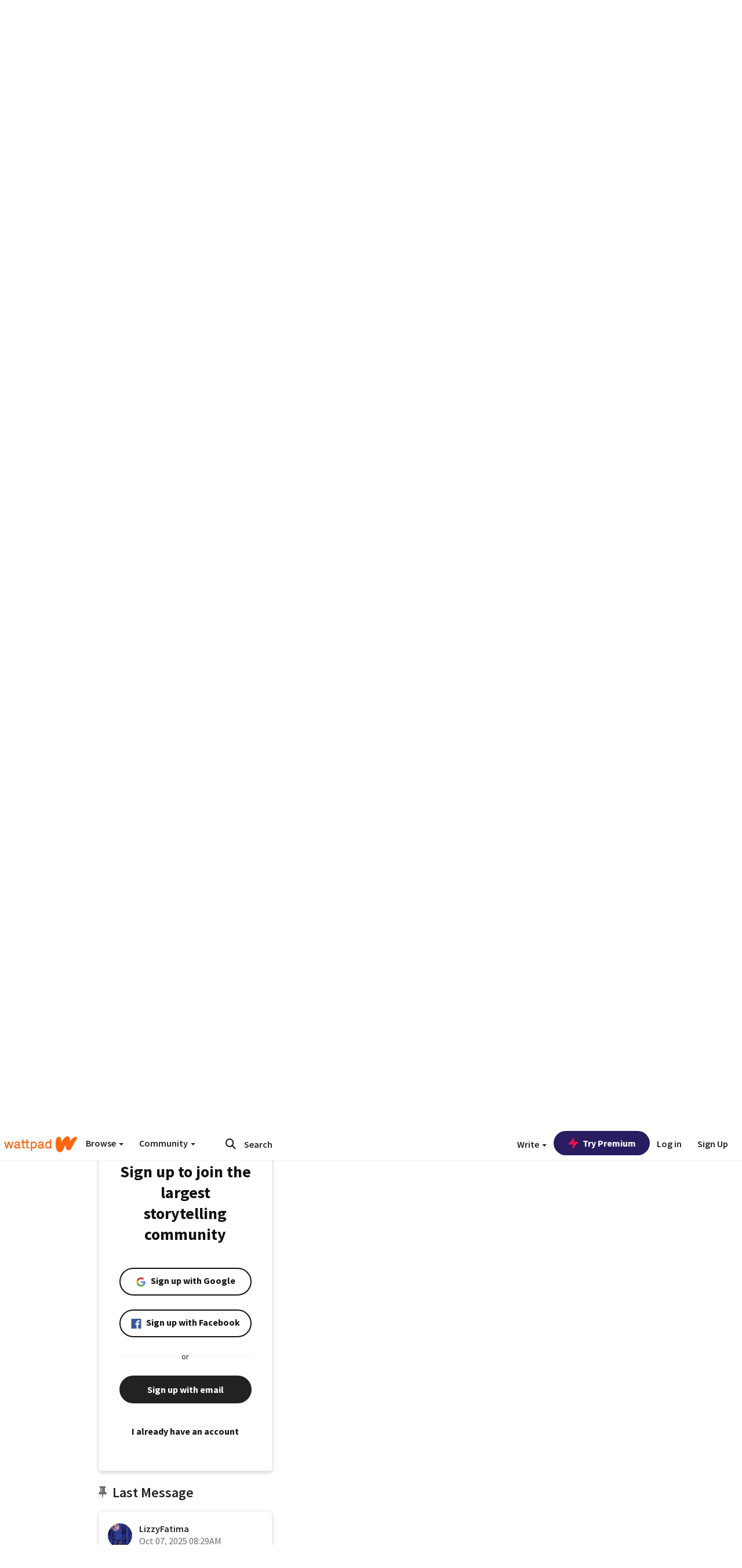

--- FILE ---
content_type: text/html; charset=utf-8
request_url: https://mobile.wattpad.com/user/LizzyFatima
body_size: 38938
content:


<!DOCTYPE html>
<html lang="en">
<head prefix="og: http://ogp.me/ns# fb: http://ogp.me/ns/fb#">
<meta http-equiv="X-UA-Compatible" content="IE=9; IE=8; IE=7; IE=edge" />
    <script>
      (function(d, s) {
        var js = d.createElement(s),
            sc = d.getElementsByTagName(s)[0];

        js.src = "//static.wattpad.com/js/boomerang.99a8a777.min.js";
        js.crossOrigin = 'anonymous';
        sc.parentNode.insertBefore(js, sc);
        if (document.addEventListener) {
          document.addEventListener( "onBoomerangLoaded", function(e) {
            e.detail.BOOMR.init( {
              beacon_url: '/v4/metrics',
              beacon_type: 'POST',
              autorun: false
            } );
          } );
        }
      }(document, "script"));
    </script>

    <meta charset="utf-8">
    <link rel="shortcut icon" href="//static.wattpad.com/favicon.ico" />

  <title>Luna Liz 🌓 (@LizzyFatima) - Wattpad</title>

  <link rel="preload" as="script" type="text/javascript" href="//static.wattpad.com/js/desktop-web/dependencies.e159dd43.min.js" crossorigin="anonymous">

  <link rel="preload" as="script" type="text/javascript" href="//static.wattpad.com/js/desktop-web/app.ad9ee265.js" crossorigin="anonymous">


<link rel="preload" as="script" type="text/javascript" href="//static.wattpad.com/js/react-bundle.deps.91ccc8ba.js" crossorigin="anonymous">

<link rel="preload" as="script" type="text/javascript" href="//static.wattpad.com/js/react-bundle.components.7c1169a5.js" crossorigin="anonymous">


        <link rel="canonical" href="https://www.wattpad.com/user/LizzyFatima"/>
  
  
    <meta name="description" content="&amp;quot;I write because I must. It is neither a choice nor a pastime rather it is an unyielding calling and my passion.&amp;quot;
  Hello there little wolf, I am thank..."/>
  
    <meta name="robots" content="noindex,follow"/>
  
  
  <meta property="fb:pages" content="127093020051" />
  
  
  
  
  
    <meta property="og:title" content="Luna Liz 🌓 (@LizzyFatima)" />
    <meta property="og:url" content="https://www.wattpad.com/user/LizzyFatima" />
    <meta property="og:description" content="&amp;quot;I write because I must. It is neither a choice nor a pastime rather it is an unyielding calling and my passion.&amp;q..." />
    <meta property="og:image" content="https://img.wattpad.com/useravatar/LizzyFatima.256.897614.jpg" />
    <meta property="og:site_name" content="Wattpad" />
    <script type="application/ld+json">
      {"@context":"http://schema.org","@type":"Person","name":"Luna Liz 🌓","affiliation":{"@type":"Organization","name":"Wattpad","legalName":"Wattpad Corp","foundingDate":"2006","foundingLocation":"Toronto, Ontario, Canada","areaServed":"Global","logo":{"@type":"ImageObject","url":"https://www.wattpad.com/img/logos/wp-logo-orange.png"},"url":"https://www.wattpad.com"},"gender":"male","follows":[{"@type":"Person","name":"B L","url":"https://www.wattpad.com/user/BL0205"},{"@type":"Person","name":"Dozzy_Cara","url":"https://www.wattpad.com/user/TazkiiMoon"},{"@type":"Person","name":"Jasmine","url":"https://www.wattpad.com/user/JazzwomanRead"},{"@type":"Person","name":"HA RUI","url":"https://www.wattpad.com/user/harui30"}],"hasOfferCatalog":{"@type":"OfferCatalog","numberOfItems":4,"itemListElement":[{"@type":"CreativeWork","name":"TADEUS (Bringer Of Doom)","url":"https://www.wattpad.com/story/387695933-tadeus-bringer-of-doom"},{"@type":"CreativeWork","name":"CRONUS (Charmer of Females)","url":"https://www.wattpad.com/story/263697766-cronus-charmer-of-females"},{"@type":"CreativeWork","name":"PHOBOS (King of Beasts)","url":"https://www.wattpad.com/story/181529716-phobos-king-of-beasts"}]},"hasPOS":"StarMoon Pack","url":"https://www.wattpad.com/user/LizzyFatima"}
    </script>
  
  
    <link rel="alternate" href="android-app://wp.wattpad/wattpad/user/LizzyFatima?utm_source=google&utm_medium=app_index">
    <link rel="alternate" type="application/rss+xml" title="RSS - LizzyFatima" href="https://www.wattpad.com/rss?username=LizzyFatima" />





  <link rel="stylesheet" type="text/css" href="//static.wattpad.com/css/desktop-web/desktop-web.f2573386.min.css">


<style type="text/css" media="print">
  main#parts-container-new { visibility: hidden; display: none }
</style>
<script type="text/javascript">
  document.cookie = "wp-web-page=; expires=Thu, 01 Jan 1970 00:00:00 UTC; domain=wattpad.com;  path=/;";
</script>

<script type="text/javascript">
      var localStorageSupport=function(){var t,e="testKey",r="localStorage";try{return(t=window.localStorage).setItem(e,"1"),t.removeItem(e),r in window&&window[r]}catch(t){return!1}}();localStorageSupport||(window.localStorage={_data:{},setItem:function(t,e){return this._data[t]=String(e)},getItem:function(t){return this._data.hasOwnProperty(t)?this._data[t]:void 0},removeItem:function(t){return delete this._data[t]},clear:function(){return this._data={}}});var sessionStorageSupport=function(){var t,e="testKey",r="sessionStorage";try{return(t=window.sessionStorage).setItem(e,"1"),t.removeItem(e),r in window&&window[r]}catch(t){return!1}}();sessionStorageSupport||(window.sessionStorage={_data:{},setItem:function(t,e){return this._data[t]=String(e)},getItem:function(t){return this._data.hasOwnProperty(t)?this._data[t]:void 0},removeItem:function(t){return delete this._data[t]},clear:function(){return this._data={}}});
//# sourceMappingURL=polyfill-localstorage.2f7cbe1c.min.js.map

</script>
  
<script type="text/javascript">
      (function(){var t;function n(t){this.callBack=t}null==window.MutationObserver&&(n.prototype.observe=function(t,n){return this.element=t,this.interval=setInterval((e=this,function(){var t;if((t=e.element.innerHTML)!==e.oldHtml)return e.oldHtml=t,e.callBack.apply(null)}),200);var e},n.prototype.disconnect=function(){return window.clearInterval(this.interval)},t=n,window.MutationObserver=t)}).call(this);
//# sourceMappingURL=polyfill-mutationobserver.e0c747b9.min.js.map

</script>
  




    <script src="https://accounts.google.com/gsi/client" async defer></script>

<script type="text/javascript">
  ( function() {
    var d = document;
    var pbs = d.createElement( "script" );
    pbs.type = "text/javascript";
    pbs.src = "//static.wattpad.com/js/ados.ad0e6cf9.js";
    pbs.crossOrigin = 'anonymous';
    var target = d.getElementsByTagName( "head" )[ 0 ];
    target.insertBefore( pbs, target.firstChild );
  } )();
</script>
<script type="text/javascript">
    (function() {
      var wattpad = window.wattpad = ( window.wattpad || {} );
        wattpad.adzerkHeaderBiddingUnitMap = {"storylanding_top":{"zone":185196,"rubiconZone":1836706,"pubmaticSlot":3209047,"sovrnTag":830412,"tripleliftInvCode":"wattpad_storylanding_top_300x250","ixSiteId":"633264","sharethroughPKey":"XxS52m4zkQua1vqwB8Vcl12X","sizes":{"5":[300,250]}},"storylanding_bottom":{"zone":185197,"rubiconZone":1836702,"pubmaticSlot":3208877,"sovrnTag":830410,"tripleliftInvCode":"wattpad_storylanding_bottom_728x90_display","ixSiteId":"633265","sharethroughPkey":"QjKocE6BJDyJhIhnJeiO6DhB","sizes":{"4":[728,90]}},"readingshort_top":{"zone":185429,"rubiconZone":1836694,"pubmaticSlot":3209052,"sovrnTag":830406,"tripleliftInvCode":"wattpad_readingshort_top_300x250_display","ixSiteId":"633267","sharethroughPKey":"MogDMVuTk5Jd9bIQ2ZOlyHWW","lazyAd":true,"sizes":{"5":[300,250]}},"readingshort_bottom":{"zone":185431,"rubiconZone":1836682,"pubmaticSlot":3208867,"sovrnTag":830400,"tripleliftInvCode":"wattpad_readingshort_bottom_728x90_display","ixSiteId":"633268","sharethroughPKey":"q2ixFurrAuuzN5TLWpqF0BOc","lazyAd":true,"sizes":{"4":[728,90]}},"readingshort_comments":{"zone":185430,"rubiconZone":1836690,"pubmaticSlot":3209054,"sovrnTag":830404,"tripleliftInvCode":"wattpad_readingshort_comments_300x250_display","ixSiteId":"633269","sharethroughPKey":"cOdbdF5zhjjnC0FnoGhDuNMC","lazyAd":true,"sizes":{"5":[300,250]}},"readingshort_comments_mweb":{"zone":264096,"rubiconZone":2565820,"sharethroughPKey":"9y3NOPRHCwZzYrs4h5dh5a17","tripleliftInvCode":"readingshort_comments_mweb","pubmaticSlot":4762047,"lazyAd":true,"sizes":{"5":[300,250],"23":[320,50]}},"readingshort_comments_loggedout_mweb":{"zone":264097,"rubiconZone":2565822,"sharethroughPKey":"Gcr9Kyu1JHMOdBvTpcw7gNlG","tripleliftInvCode":"readingshort_comments_loggedout_mweb","pubmaticSlot":4762048,"lazyAd":true,"sizes":{"5":[300,250],"23":[320,50]}},"readinglong_top":{"zone":185432,"rubiconZone":1836672,"pubmaticSlot":3209061,"sovrnTag":830395,"tripleliftInvCode":"wattpad_readinglong_top_300x600","ixSiteId":"633270","sharethroughPKey":"8FzRfzTXlOCeH7M6BZOzMaBg","lazyAd":true,"sizes":{"5":[300,250],"43":[300,600]}},"readinglong_mid":{"zone":185433,"refreshAd":true,"stickyAd":true,"stickyStart":".sticky-ad-container","stickyEnd":"#sticky-end","rubiconZone":1836664,"pubmaticSlot":3209069,"sovrnTag":830386,"tripleliftInvCode":"wattpad_readinglong_mid_300x600","ixSiteId":"633271","sharethroughPKey":"QKEGwkCQTYAIyUpDSHO0W2B5","lazyAd":true,"sizes":{"5":[300,250],"43":[300,600]}},"readinglong_bottom":{"zone":185435,"rubiconZone":1836652,"pubmaticSlot":3208847,"sovrnTag":830380,"tripleliftInvCode":"wattpad_readinglong_bottom_728x90_display","ixSiteId":"633272","sharethroughPKey":"QIJgn98ul3WmBcCYvVMmlTyk","lazyAd":true,"sizes":{"4":[728,90]}},"readinglong_comments":{"zone":185434,"rubiconZone":1836660,"pubmaticSlot":3209072,"sovrnTag":830384,"tripleliftInvCode":"wattpad_desktop_readinglong_comments_300x250","ixSiteId":"633273","sharethroughPKey":"oOHplzBYyX96tpIvEgKfiKW0","lazyAd":true,"sizes":{"5":[300,250]}},"readinglong_comments_mweb":{"zone":264098,"rubiconZone":2565824,"sharethroughPKey":"7kMJq9mq2i0Nq02lgNIQ8zub","tripleliftInvCode":"readinglong_comments_mweb","pubmaticSlot":4762049,"lazyAd":true,"sizes":{"5":[300,250],"23":[320,50]}},"readinglong_comments_loggedout_mweb":{"zone":264099,"rubiconZone":2565826,"sharethroughPKey":"GYSbANPIGcCYZzpK3Cy1bSiG","tripleliftInvCode":"readinglong_comments_loggedout_mweb","pubmaticSlot":4762050,"lazyAd":true,"sizes":{"5":[300,250],"23":[320,50]}},"readingshort_top_loggedout":{"zone":185436,"rubiconZone":1836696,"pubmaticSlot":3209051,"sovrnTag":830407,"tripleliftInvCode":"wattpad_readingshort_top_loggedout_300x250_display","ixSiteId":"633274","sharethroughPKey":"ZzcWmSJqnINZleWJ5Cofyhqs","lazyAd":true,"sizes":{"5":[300,250]}},"readingshort_bottom_loggedout":{"zone":185438,"rubiconZone":1836684,"pubmaticSlot":3208868,"sovrnTag":830401,"tripleliftInvCode":"wattpad_readingshort_bottom_loggedout_728x90_display","ixSiteId":"633275","sharethroughPKey":"Eq32H2cSDhyTGuZ44R35JwYH","lazyAd":true,"sizes":{"4":[728,90]}},"readingshort_comments_loggedout":{"zone":185437,"rubiconZone":1836692,"pubmaticSlot":3209053,"sovrnTag":830405,"tripleliftInvCode":"wattpad_readingshort_comments_loggedout_300x250_display","ixSiteId":"633276","sharethroughPKey":"xvnFUSZT66r0wTcTkY04KAtL","lazyAd":true,"sizes":{"5":[300,250]}},"readinglong_top_loggedout":{"zone":185439,"rubiconZone":1836676,"pubmaticSlot":3209059,"sovrnTag":830396,"tripleliftInvCode":"wattpad_readinglong_top_loggedout_300x600","ixSiteId":"633277","sharethroughPKey":"8ZY80FZvbsxRSzlGO5O7NAS2","lazyAd":true,"sizes":{"5":[300,250],"43":[300,600]}},"readinglong_mid_loggedout":{"zone":185440,"refreshAd":true,"stickyAd":true,"stickyStart":".sticky-ad-container","stickyEnd":"#sticky-end","rubiconZone":1836666,"pubmaticSlot":3209066,"sovrnTag":830389,"tripleliftInvCode":"wattpad_readinglong_mid_loggedout_300x600","ixSiteId":"633278","sharethroughPKey":"R6vp0hqA96aZiblt21zGalF9","lazyAd":true,"sizes":{"5":[300,250],"43":[300,600]}},"readinglong_bottom_loggedout":{"zone":185442,"rubiconZone":1836654,"pubmaticSlot":3208848,"sovrnTag":830381,"tripleliftInvCode":"wattpad_readinglong_bottom_loggedout_728x90_display","ixSiteId":"633282","sharethroughPKey":"XBM6W8A8WiI9w8jSo1l2JOgA","lazyAd":true,"sizes":{"4":[728,90]}},"readinglong_comments_loggedout":{"zone":185441,"rubiconZone":1836662,"pubmaticSlot":3029071,"sovrnTag":830385,"tripleliftInvCode":"wattpad_readinglong_comments_loggedout_300x250","ixSiteId":"633283","sharethroughPKey":"g9YU0UhNg0G0p7sBgtirvrR9","lazyAd":true,"sizes":{"5":[300,250]}},"storylanding_bottom_mweb":{"zone":185453,"rubiconZone":1836704,"pubmaticSlot":3209048,"sovrnTag":830411,"tripleliftInvCode":"wattpad_storylanding_bottom_mweb_320x50_display","ixSiteId":"633284","sharethroughPKey":"1KcOHnIArQcpyIsGEjdFrPlS","lazyAd":true,"sizes":{"23":[320,50]}},"readingshort_bottom_mweb":{"zone":185454,"rubiconZone":1836688,"pubmaticSlot":3209055,"sovrnTag":830403,"tripleliftInvCode":"wattpad_readingshort_bottom_mweb_320x50_display","ixSiteId":"633285","sharethroughPKey":"aAoKWsaAu9Li4KcewMvF1JtA","lazyAd":true,"sizes":{"23":[320,50]}},"readingshort_bottom_loggedout_mweb":{"zone":188377,"rubiconZone":1836686,"pubmaticSlot":3209056,"sovrnTag":830402,"tripleliftInvCode":"wattpad_readingshort_bottom_loggedout_mweb_320x50_display","ixSiteId":"633286","sharethroughPKey":"xSsrmNSBiTVGU8MKcU3GGKU6","lazyAd":true,"sizes":{"23":[320,50]}},"readinglong_mid_mweb":{"zone":185455,"rubiconZone":1836670,"pubmaticSlot":3209063,"sovrnTag":830393,"tripleliftInvCode":"wattpad_readinglong_mid_mweb_300x250_display","ixSiteId":"633287","sharethroughPKey":"zoLZ0mFQzY0XxcmYCiTyngXi","lazyAd":true,"sizes":{"5":[300,250],"23":[320,50]}},"readinglong_bottom_mweb":{"zone":185456,"rubiconZone":1836658,"pubmaticSlot":3209073,"sovrnTag":830383,"tripleliftInvCode":"wattpad_readinglong_bottom_mweb_320x50_display","ixSiteId":"633288","sharethroughPKey":"1FGNJtD8Tc85pnPSrx4gEk0g","lazyAd":true,"sizes":{"23":[320,50]}},"readinglong_mid_loggedout_mweb":{"zone":185457,"rubiconZone":1836668,"pubmaticSlot":3209065,"sovrnTag":830391,"tripleliftInvCode":"wattpad_readinglong_mid_loggedout_mweb_300x250_display","ixSiteId":"633289","sharethroughPKey":"gSi9mMySvluqUqmiZxIcduqd","lazyAd":true,"sizes":{"5":[300,250],"23":[320,50]}},"readinglong_bottom_loggedout_mweb":{"zone":185458,"rubiconZone":1836656,"pubmaticSlot":3209074,"sovrnTag":830382,"tripleliftInvCode":"wattpad_readinglong_bottom_loggedout_mweb_320x50_display","ixSiteId":"633290","sharethroughPKey":"bUMwogFn2gWL2dtnUd0Cbhga","lazyAd":true,"sizes":{"23":[320,50]}},"readinglong_top_loggedout_mweb":{"zone":210614,"rubiconZone":1836678,"pubmaticSlot":3209058,"sovrnTag":830398,"tripleliftInvCode":"wattpad_readinglong_top_loggedout_mweb_320x50_display","ixSiteId":"633292","sharethroughPKey":"lQXMBqDRaqj1i9IZH8eI3OVP","lazyAd":true,"sizes":{"23":[320,50]}},"readinglong_top_mweb":{"zone":210612,"rubiconZone":1836680,"pubmaticSlot":3209057,"sovrnTag":830399,"tripleliftInvCode":"wattpad_readinglong_top_mweb_320x50_display","ixSiteId":"633293","sharethroughPKey":"QnWK1Js760C64KHER4S6stM6","lazyAd":true,"sizes":{"23":[320,50]}},"readingshort_top_loggedout_mweb":{"zone":210613,"rubiconZone":1836698,"pubmaticSlot":3209050,"sovrnTag":830408,"tripleliftInvCode":"wattpad_readingshort_top_loggedout_mweb_320x50_display","ixSiteId":"633295","sharethroughPKey":"ySrq3KmSd0iXsGdoueoIINmV","lazyAd":true,"sizes":{"23":[320,50]}},"readingshort_top_mweb":{"zone":210611,"rubiconZone":1836700,"pubmaticSlot":3209049,"sovrnTag":830409,"tripleliftInvCode":"wattpad_readingshort_top_mweb_320x50_display","ixSiteId":"633296","sharethroughPKey":"LWEv4YihSwUrihdu2bbDhmfc","lazyAd":true,"sizes":{"23":[320,50]}},"mediumrect_top":{"zone":183796,"adzerkOnly":true,"sizes":{"5":[300,250]}},"library_banner":{"zone":264755,"rubiconZone":2591550,"sharethroughPKey":"7W4EqRAPM1wYfl7MwO3iQ5pA","tripleliftInvCode":"library_banner_728x90","pubmaticSlot":4762051,"lazyAd":true,"sizes":{"4":[728,90]}},"library_banner_mweb":{"zone":264756,"rubiconZone":2591552,"sharethroughPKey":"sPIyMUQe8QtYKBP0TNfP4WA7","tripleliftInvCode":"library_banner_mweb_320x50","pubmaticSlot":4762052,"lazyAd":true,"sizes":{"23":[320,50]}}};
    }());
</script>

 
<link rel="stylesheet" type="text/css" href="//static.wattpad.com/css/tokens.34cb008c.min.css">

 
<link rel="stylesheet" type="text/css" href="//static.wattpad.com/css/web-ui-library.028a1747.min.css">


<script type="text/javascript">
      "use strict";var addFrame=function(){if(!window.frames.__uspapiLocator)if(document.body){var e=document.createElement("iframe");e.style.cssText="display:none",e.name="__uspapiLocator",document.body.appendChild(e)}else setTimeout(addFrame,5)};function __handleUspapiMessage(o){var n=o&&o.data&&o.data.__uspapiCall;n&&window.__uspapi(n.command,n.version,function(e,a){o.source.postMessage({__uspapiReturn:{returnValue:e,success:a,callId:n.callId}},"*")})}addFrame(),window.__uspapi=function(t){var i=[];window.__uspapi=function(e,a,o,n){return"getUSPData"===e&&1===a?"function"!=typeof o?void console.error("__uspapi: getUSPData, callback parameter not a function"):o({version:1,uspString:t||"1---"},!0):"registerDeletion"===e&&1===a?"function"!=typeof o?void console.error("__uspapi: registerDeletion, callback parameter not a function"):i.push(o):"performDeletion"===e&&1===a?(console.info("__uspapi: performDeletion called"),i.forEach(function(e){e(n)}),!0):(console.error("__uspapi: unsupported usage, command: "+e+" version: "+a),"function"!=typeof o?void console.error("__uspapi: callback parameter not a function"):o(null,!1))}},window.addEventListener("message",__handleUspapiMessage,!1);
//# sourceMappingURL=ccpa.7317839c.min.js.map

</script>
  
 
<script type="text/javascript" src="//static.wattpad.com/js/atha.bf78d971.min.js" crossorigin="anonymous"></script>


<script type="text/javascript">
  window.__uspapi('');
</script><script src="//ads.pubmatic.com/AdServer/js/pwt/159971/3084/pwt.js"></script><script src="//a.wp-e.net/prebid.js"></script><!-- blockthrough js -->
<script src="https://btloader.com/tag?o=5678011876638720&upapi=true" async></script>


<!-- Datadog browser log collector -->
</head>
<body class="js-app-off" dir="ltr" >
    <script type="text/javascript">
      var getParameterByName =  function (name) {
        name = name.replace(/[\[]/, "\\[").replace(/[\]]/, "\\]");
        var regex = new RegExp("[\\?&]" + name + "=([^&?#]*)"),
          results = regex.exec(location.search);
        return results === null ? "" : decodeURIComponent(results[1].replace(/\+/g, " "));
      }
      var search = [
        {urlParam: 'utm_source', key: 'source'},
        {urlParam: 'utm_medium', key: 'medium'},
        {urlParam: 'utm_campaign', key: 'campaign'},
        {urlParam: 'utm_content', key: 'content'},
        {urlParam: 'wp_originator', key: 'originator'},
        {urlParam: 'wp_uname', key: 'wp_username'},
        {urlParam: 'wp_page', key: 'page'}
      ];

      window._utms = window._utms || {};
      for (var i = 0; i < search.length; i++) {
        var match = getParameterByName(search[i].urlParam);
        if ( match !== "") {
          window._utms[search[i].key] = match;
        }
      }
    </script>

    <script type="text/javascript">window.dataLayer=[];</script>
    <noscript><iframe src="//www.googletagmanager.com/ns.html?id=GTM-WD9JLB"
                      height="0" width="0" style="display:none;visibility:hidden"></iframe></noscript>
    <script>(function(w,d,s,l,i){w[l]=w[l]||[];w[l].push({'gtm.start':
            new Date().getTime(),event:'gtm.js'});var f=d.getElementsByTagName(s)[0],
            j=d.createElement(s),dl=l!='dataLayer'?'&l='+l:'';j.async=true;j.src=
            '//www.googletagmanager.com/gtm.js?id='+i+dl;f.parentNode.insertBefore(j,f);
    })(window,document,'script','dataLayer','GTM-WD9JLB');</script>


    <div id="modals">  <div id="languageModal" class="modal-language modal fade hide" role="dialog" aria-labelledby="Language" aria-hidden="true">
    <div class="modal-dialog">
      <div class="modal-content">
        <div class="modal-body">
          <iframe src="" frameborder="0" name="languageiframe"></iframe>
        </div>
      </div>
    </div>
  </div>
  <div id="generic-modal" class="modal fade" role="dialog">
      <div class="modal-dialog">
          <div class="modal-content">
              <div class="modal-body">
              </div>
          </div>
      </div>
  </div>
</div>

      <div id="header-container">
      <div role="banner" id="header">
      <nav>
        <ul class="list-inline">
          <li id='header-item-logo'>
            <a href="/?nextUrl=/user/LizzyFatima" title="Wattpad Home" aria-label="Home">
            &nbsp;
            </a>
         </li>
      
          <li id="discover-dropdown" class="button-group dropdown">
            <button data-toggle="dropdown">Browse <span class="caret"></span></button>
              <div class="triangle"></div>
              
                <div class="dropdown-menu new-curation large header-list" aria-labelledby="browse-dropdown">
                  <div class="col-xs-9 discover-categories">
                    <ul class="row">
                      <li class="title col-xs-12" aria-label="Browse Topics">Browse</li>
                        <li class="col-xs-4">
                          <a href="/stories/romance" class="on-topic">Romance</a>
                        </li>
                        <li class="col-xs-4">
                          <a href="/stories/fanfiction" class="on-topic">Fanfiction</a>
                        </li>
                        <li class="col-xs-4">
                          <a href="/stories/lgbt" class="on-topic">LGBTQ+</a>
                        </li>
                        <li class="col-xs-4">
                          <a href="https://www.wattpad.com/catalog/wattpadoriginals" class="on-topic">Wattpad Originals</a>
                        </li>
                        <li class="col-xs-4">
                          <a href="/stories/werewolf" class="on-topic">Werewolf</a>
                        </li>
                        <li class="col-xs-4">
                          <a href="/stories/newadult" class="on-topic">New Adult</a>
                        </li>
                        <li class="col-xs-4">
                          <a href="/stories/fantasy" class="on-topic">Fantasy</a>
                        </li>
                        <li class="col-xs-4">
                          <a href="/stories/shortstory" class="on-topic">Short Story</a>
                        </li>
                        <li class="col-xs-4">
                          <a href="/stories/teenfiction" class="on-topic">Teen Fiction</a>
                        </li>
                        <li class="col-xs-4">
                          <a href="/stories/historicalfiction" class="on-topic">Historical Fiction</a>
                        </li>
                        <li class="col-xs-4">
                          <a href="/stories/paranormal" class="on-topic">Paranormal</a>
                        </li>
                        <li class="col-xs-4">
                          <a href="https://www.wattpad.com/list/551324301" class="on-topic">Editor&#x27;s Picks</a>
                        </li>
                        <li class="col-xs-4">
                          <a href="/stories/humor" class="on-topic">Humor</a>
                        </li>
                        <li class="col-xs-4">
                          <a href="/stories/horror" class="on-topic">Horror</a>
                        </li>
                        <li class="col-xs-4">
                          <a href="/stories/contemporarylit" class="on-topic">Contemporary Lit</a>
                        </li>
                        <li class="col-xs-4">
                          <a href="/stories/diverselit" class="on-topic">Diverse Lit</a>
                        </li>
                        <li class="col-xs-4">
                          <a href="/stories/mystery" class="on-topic">Mystery</a>
                        </li>
                        <li class="col-xs-4">
                          <a href="/stories/thriller" class="on-topic">Thriller</a>
                        </li>
                        <li class="col-xs-4">
                          <a href="/stories/sciencefiction" class="on-topic">Science Fiction</a>
                        </li>
                        <li class="col-xs-4">
                          <a href="https://www.wattpad.com/user/TheWattys" class="on-topic">The Wattys</a>
                        </li>
                        <li class="col-xs-4">
                          <a href="/stories/adventure" class="on-topic">Adventure</a>
                        </li>
                        <li class="col-xs-4">
                          <a href="/stories/nonfiction" class="on-topic">Non-Fiction</a>
                        </li>
                        <li class="col-xs-4">
                          <a href="/stories/poetry" class="on-topic">Poetry</a>
                        </li>
                    </ul>
                  </div>
                    <div class="col-xs-3 wattpad-picks">
                      <ul class="row" aria-label="Wattpad Picks">
                        <li class="title col-xs-12">Wattpad Picks</li>
                          <li class="col-xs-12">
                            <a href="/featured/1794305623" >Fate &amp; Rebirth 💞</a>
                          </li>
                          <li class="col-xs-12">
                            <a href="/featured/1794305556" >Goth Glam &amp; Love 🖤</a>
                          </li>
                          <li class="col-xs-12">
                            <a href="/featured/551324301" >Reading Radar</a>
                          </li>
                          <li class="col-xs-12">
                            <a href="/featured/703389905" >WEBTOON Productions ⭐</a>
                          </li>
                          <li class="col-xs-12">
                            <a href="/featured/1710080470" >Wattpad Contests</a>
                          </li>
                        <li class="col-xs-12">
                          <a href="/catalog/premiumpicks">Premium Picks</a>
                        </li>
                    </ul>
                    </div>
                </div>
          </li>
      
          <li id="community-dropdown" class="button-group dropdown hidden-xs hidden-sm">
            <button data-toggle="dropdown">Community <span class="caret"></span></button>
            <div class="triangle"></div>
            <div class="dropdown-menu large" aria-labelledby="community-dropdown">
              <ul aria-label="Community" class="header-list">
                <li>
                  <a href="/awards" rel="noopener noreferrer" target="_blank">
                    The Watty Awards
                  </a>
                </li>
                <li>
                  <a href="/story/25279524" rel="noopener noreferrer" target="_blank">
                    Community Happenings
                  </a>
                </li>
                <li>
                  <a href="/823619" rel="noopener noreferrer" target="_blank">
                    Wattpad Ambassadors
                  </a>
                </li>
              </ul>
            </div>
          </li>
        </ul>
      </nav>
      
      <div id="header-item-search" aria-label="Search">
        <div><form class="form-horizontal dropdown" role="search" name="search" action="/search/" action="GET" autocomplete="off">
        <input id="search-query" placeholder="Search" name="q" type="text" spellcheck="false" aria-label="Search" value="">
        <button type="submit" aria-label="Submit search">
            <span class="fa fa-search fa-wp-neutral-1 " aria-hidden="true" style="font-size:18px;"></span>
        </button>
        <input type="hidden" name="ref" value="1">
        <div class="dropdown-menu items" aria-label="search-dropdown">
            <ul aria-label="Autocomplete" class="autocomplete-item-container"></ul>
        </div>
        <div class="triangle"></div>
      </form>
      </div>
      </div>
      
      <nav>
        <ul class="list-inline">
          <li class="button-group dropdown hidden-xs hidden-sm">
            <button class="write-button" data-toggle="dropdown">Write <span class="caret"></span></button>
            <div class="triangle"></div>
            <div class="dropdown-menu large" aria-labelledby="create-dropdown">
              <ul aria-label="Write" class="header-list">
                <li>
                  <a href="#" rel="nofollow" aria-label="Create a new story" class= "myWorksButtonClick"   data-form="signup" data-component="createStory">
                    <img alt="Create a new story" src="//static.wattpad.com/img/icons/create-story.svg?v&#x3D;a14574b" />Create a new story
                  </a>
                </li>
                <li>
                  <a href="#" rel="nofollow" aria-label="My Stories" class= "myWorksButtonClick"   data-form="signup" data-component="myStories">My Stories</a>
                </li>
                <li role="presentation" class="divider"></li>
                  <li>
                    <a href="https://creators.wattpad.com/creators-101/">Helpful writer resources</a>
                  </li>
                  <li>
                    <a href="https://creators.wattpad.com/programs-and-opportunities/">Wattpad programs &amp; opportunities</a>
                  </li>
                <li>
                  <a href="/go/writing-contests/">Writing contests</a>
                </li>
              </ul>
            </div>
          </li>
        </ul>
      </nav>
      
      
        <div id="go-premium-button">
         <div class="component-wrapper" id=component-trypremium-header-%2fuser%2flizzyfatima><a href="https://www.wattpad.com/premium/" class="try-premium on-premium btn-primary" target="_blank" rel="noopener noreferrer"><svg width="20" height="20" viewBox="0 0 24 24" fill="#e81249" stroke="#e81249" stroke-width="2" aria-hidden="true" stroke-linecap="round" stroke-linejoin="round" class="zap-icon"><g><polygon points="13 2 3 14 12 14 11 22 21 10 12 10 13 2"></polygon></g></svg><div class="button-copy">Try Premium</div></a></div>
        </div>
      
        <div id="login-menu" role="menu">
          <a id="header-item-login" rel="nofollow" href="/login?nexturl=%2Fuser%2FLizzyFatima" data-form="login" role="menuitem">Log in</a>
          <a id="header-item-signup" rel="nofollow" href="/?nexturl=%2Fuser%2FLizzyFatima" data-form="signup" role="menuitem">Sign Up</a>
        </div>
      </div>
    </div>
    


  
  

    <div id="react-client-root"></div>

    <div id="app-container">    <div class="profile-layout">
      <div id="follower-modal"></div>
      
      
      <div id="edit-controls" class="hidden faded edit-profile clearfix">
        <div class="container">
          <strong>Currently editing your profile</strong>
          <div class="actions pull-right">
            <button class="btn btn-orange on-edit-save">Save Changes</button>
            <button class="btn btn-grey on-edit-cancel">Cancel</button>
          </div>
        </div>
      </div>
      
      <header class="background background-lg" style="background-image: url( 'https://img.wattpad.com/userbgs/LizzyFatima.1920.84900.jpg' );">
          <div id="edit-overlay" class="hidden faded edit-profile"></div>
      
          <div id="edit-background" class="hidden faded edit-profile center-block">
            <span class="loading faded"></span>
            <button class="btn btn-glass"><span class="fa fa-camera fa-wp-neutral-5 " aria-hidden="true" style="font-size:16px;"></span>
              Change Background Image</button>
          </div>
      
          <div class="avatar avatar-profile center-block">
            <div class="component-wrapper" id=component-avatar-display-%2fuser%2flizzyfatima><img src="https://img.wattpad.com/useravatar/LizzyFatima.128.897614.jpg" aria-hidden="true" alt="LizzyFatima"/></div>
      
            <div id="edit-avatar" class="hidden faded edit-profile">
              <span class="loading-bg faded"></span>
              <span class="loading faded"></span>
              <button><span class="fa fa-camera fa-wp-neutral-5 " aria-hidden="true" style="font-size:60px;"></span></button>
            </div>
          </div>
      
          <div class="badges">
            <h1 class="profile-name h3" aria-label="Luna Liz 🌓&#x27;s profile">
              Luna Liz 🌓
            </h1>
      
            
            
          </div>
      
          <p id="alias" aria-label="also known as LizzyFatima.">@LizzyFatima</p>
      
          <div id="edit-name" class="hidden faded edit-profile center-block">
            <input type="text" class="form-control" data-field="name" value="Luna Liz 🌓"
              placeholder="Full name">
          </div>
      
          <div class="row header-metadata">
            <div class="col-xs-4 scroll-to-element" data-id="profile-works">
              <p>4</p>
              <p>Works</p>
            </div>
            <div class="col-xs-4 " data-id="profile-lists">
              <p>0</p>
              <p>Reading Lists</p>
            </div>
            <div class="col-xs-4 on-followers"
              data-toggle="tooltip" data-placement="top"
              title="3,481 Followers" >
              <p class="followers-count">3.4K</p>
              <p>Followers</p>
            </div>
          </div>
      
          <div id="page-navigation" class="sub-navigation">
            <div id="edit-navblock" class="hidden faded edit-profile"></div>
      
            <div class="container">
              <div class="navigation-content">
      
                <nav>
                  <ul>
                    <li data-section="about" class="active">
                      <a href="/user/LizzyFatima" class="on-nav-item">About</a>
                    </li>
                    <li data-section="conversations" class="">
                      <a href="/user/LizzyFatima/conversations" class="on-nav-item">Conversations</a>
                    </li>
                    <li data-section="following" class="">
                      <a href="/user/LizzyFatima/following" class="on-nav-item">Following</a>
                    </li>
                  </ul>
                </nav>
      
                <div class="actions" role="menu">
      
      
      
      
                  <button role="menuitem"
                    class="btn btn-fan btn-white  on-follow-user"
                    data-target="LizzyFatima" data-following=""
                    data-gtm="profile|follow">
                    <span class="fa fa-follow no-right-padding fa-wp-base-2 " aria-hidden="true" style="font-size:16px;"></span><span class="hidden-xs truncate">
                      Follow</span>
                  </button>
      
                      <button role="menuitem" class="btn btn-white on-message hidden" data-gtm="profile|message">
                        <span class="fa fa-inbox no-right-padding fa-wp-neutral-2 " aria-hidden="true" style="font-size:16px;"></span>
                        <span class="hidden-xs hidden-sm">Message</span>
                      </button>
      
                  <div class="button-group inline-block relative">
                    <div class="component-wrapper" id=component-profilemoreoptionsbutton-options-%2fuser%2flizzyfatima><div><button class="btn btn-white dropdown-toggle profile-more-options" data-toggle="dropdown" aria-controls="profile-more-options" aria-expanded="false" aria-label="more options" role="menuitem"><svg width="16" height="16" viewBox="0 0 24 24" fill="none" stroke="#222222" stroke-width="2" aria-hidden="true" stroke-linecap="round" stroke-linejoin="round" class="more-icon"><g><circle cx="12" cy="12" r="1"></circle><circle cx="19" cy="12" r="1"></circle><circle cx="5" cy="12" r="1"></circle></g></svg></button><div class="triangle"></div><div class="dropdown-menu align-right"><div class="user-safety-operations"><button class="on-report user-safety-operation btn-no-background btn-left-icon" data-username="LizzyFatima"><svg width="14" height="14" viewBox="0 0 24 24" fill="none" stroke="#222222" stroke-width="2" aria-hidden="true" stroke-linecap="round" stroke-linejoin="round" class=""><g><path d="M4 15s1-1 4-1 5 2 8 2 4-1 4-1V3s-1 1-4 1-5-2-8-2-4 1-4 1z"></path><line x1="4" y1="22" x2="4" y2="15"></line></g></svg>Report</button><a class="conduct-link user-safety-operation btn-no-background btn-left-icon option" href="https://support.wattpad.com/hc/en-us/articles/200774234-Code-of-Conduct" target="_blank" rel="noreferrer noopener" tabindex="0"><svg width="14" height="14" viewBox="0 0 24 24" fill="none" stroke="#222222" stroke-width="2" aria-hidden="true" stroke-linecap="round" stroke-linejoin="round" class=""><g><path d="M10 13a5 5 0 0 0 7.54.54l3-3a5 5 0 0 0-7.07-7.07l-1.72 1.71"></path><path d="M14 11a5 5 0 0 0-7.54-.54l-3 3a5 5 0 0 0 7.07 7.07l1.71-1.71"></path></g></svg><span class="conduct-link">Code of Conduct</span></a><a class="safety-portal user-safety-operation btn-no-background btn-left-icon option" href="https://safetyportal.wattpad.com/" target="_blank" rel="noreferrer noopener" tabindex="0"><svg width="14" height="14" viewBox="0 0 24 24" fill="none" stroke="#222222" stroke-width="2" aria-hidden="true" stroke-linecap="round" stroke-linejoin="round" class=""><g><circle cx="12" cy="12" r="10"></circle><line x1="12" y1="16" x2="12" y2="12"></line><line x1="12" y1="8" x2="12.01" y2="8"></line></g></svg><span>Wattpad Safety Portal</span></a></div><div class="user-safety-operations moderation-options"><a class="user-safety-operation btn-no-background btn-left-icon" href="https://policies.wattpad.com/" target="_blank" rel="noopener noreferrer" tabindex="0"><svg width="14" height="14" viewBox="0 0 24 24" fill="none" stroke="#222222" stroke-width="2" aria-hidden="true" stroke-linecap="round" stroke-linejoin="round" class=""><g><path d="M10 13a5 5 0 0 0 7.54.54l3-3a5 5 0 0 0-7.07-7.07l-1.72 1.71"></path><path d="M14 11a5 5 0 0 0-7.54-.54l-3 3a5 5 0 0 0 7.07 7.07l1.71-1.71"></path></g></svg><span class="option">Wattpad Policies</span></a></div></div></div></div>
      
      
                  </div>
                </div>
              </div>
            </div>
          </div>
        </header>
      
        <main id="content" class="container" role="main"><div class="user-information row">
        <div class="col-sm-12 col-md-4">
        
                <br>
                <section id="profile-request"></section>
                <section id="profile-about"><div class="about-info panel panel-default2">
          <div class="panel-body">
            <div class="description">
                <pre>&quot;I write because I must. It is neither a choice nor a pastime rather it is an unyielding calling and my passion.&quot;<br /><br />Hello there little wolf, I am thankful for whatever drew you to my profile. I hope that you shall stay and join the StarMoon Pack by clicking that FOLLOW button 🐺<br /><br />YOU CAN FIND ALL MY BOOKS ON PATREON TO READ <a class="on-user-mention" href="/user/Author">@Author</a> Luna Liz <br /><br />✨10 THINGS YOU SHOULD KNOW ABOUT MY WORK✨ <br />                                          My books are:<br /><br />1. Emotional {Will tug at your heartstrings ♥️}<br />2. Erotic {Will heat up your body like a wildfire 🔥}<br />3. Dark {Will make you question it ⁉️}<br />4. Unlike typical werewolf stories {Will surprise you 😧}<br />5. About Dominant Alpha Males {BEWARE, they will make you fall in love 😜}<br />6. About Women Empowerment {Strong Lunas 👑}<br />7. Funny {Will make you giggle 🙊}<br />8. About Growth, Change &amp; Transformation 😌<br />9. About Unconditional Love 💕 <br />10. About finding beauty in imperfections {Imperfect <br />characters 💁🏽‍♀️}<br /><br />~~~~~<br /><br />The strong EMOTIONS I possess within my soul and my extremely DIRTY MIND are out of this world and I hope you can be a part of it with me through the journeys I will take you in my books!! <br /><br />JOIN THE FB PACK: <a href="https://www.facebook.com/groups/authorlizzyfatima" rel="nofollow" target="_blank">https://www.facebook.com/groups/authorlizzyfatima</a><br />LIKE MY FB PAGE for early snippets: <a href="https://www.facebook.com/Lizzy-Fatima-110539484538446" rel="nofollow" target="_blank">https://www.facebook.com/Lizzy-Fatima-110539484538446</a></pre>
            </div>
          
          
            <ul class="list-unstyled user-meta-info row">
              <li class="location col-xs-12 col-sm-12">
                <span class="user-meta-info-content">
                  <span class="fa fa-location fa-wp-neutral-2 " aria-hidden="true" style="font-size:16px;"></span>StarMoon Pack
                </span>
              </li>
          
              <li class="date col-xs-12 col-sm-12">
                <span class="user-meta-info-content">
                  <span>Joined</span>February 24, 2016
          
                  
                </span>
              </li>
            </ul>
          
            <hr />
            <ul id="profile-links" class="list-unstyled row">
          
              <li class="website col-xs-12 col-sm-12">
                <span class="fa fa-link fa-wp-base-2 " aria-hidden="true" style="font-size:18px;"></span>
                <span class="sr-only">website:</span>
                <a class="alt-link" href="https://www.facebook.com/Author-Luna-Liz-110539484538446" target="_blank" rel="nofollow noopener">
                  www.facebook.com/Author-Luna-Liz-110539484538446
                </a>
              </li>
          
          
            </ul>
          
            <hr />
            <div id="following-panel">
              <div class="title">Following</div>
          
              <div class="users clearfix" data-section="following">
                <a class="avatar avatar-sm2 on-navigate pull-left hide" href="/user/BL0205">
                  <img src="https://img.wattpad.com/useravatar/BL0205.84.712846.jpg">
                </a>
                <a class="avatar avatar-sm2 on-navigate pull-left hide" href="/user/TazkiiMoon">
                  <img src="https://img.wattpad.com/useravatar/TazkiiMoon.84.710983.jpg">
                </a>
                <a class="avatar avatar-sm2 on-navigate pull-left hide" href="/user/JazzwomanRead">
                  <img src="https://img.wattpad.com/useravatar/JazzwomanRead.84.622319.jpg">
                </a>
                <a class="avatar avatar-sm2 on-navigate pull-left hide" href="/user/harui30">
                  <img src="https://img.wattpad.com/useravatar/harui30.84.719467.jpg">
                </a>
                <a class="avatar avatar-sm2 on-navigate pull-left hide" href="/user/AuthorlylahJames">
                  <img src="https://img.wattpad.com/useravatar/AuthorlylahJames.84.24636.jpg">
                </a>
          
          
                <a href="/user/LizzyFatima/following" class="on-nav-item on-navigate num-following pull-left tablet-break hide">+2</a>
          
                <a href="/user/LizzyFatima/following" class="on-nav-item on-navigate num-following pull-left desktop-break hide">+1</a>
          
              </div>
            </div>
          
            <hr />
            <div id="profile-share-links">
              <div class="title">Share profile</div>
              <div class="social-share-links">
              <a aria-label="share-facebook" data-gtm-action="share:facebook" class="share-facebook social-share" target="_blank" href="https://www.facebook.com/sharer.php?u=https%3A%2F%2Fwww.wattpad.com%2FLizzyFatima%3Futm_source%3Dweb%26utm_medium%3Dfacebook%26utm_content%3Dshare_profile" data-share-channel="facebook" ><span class="fa fa-facebook fa-wp-neutral-5 " aria-hidden="true" style="font-size:18px;"></span></a>
              <a aria-label="share-twitter" data-gtm-action="share:twitter" class="share-twitter social-share" target="_blank" href="https://twitter.com/intent/tweet?text=Check+out+Luna+Liz+%F0%9F%8C%93%27s+profile+on+%23Wattpad&url=https%3A%2F%2Fwww.wattpad.com%2FLizzyFatima%3Futm_source%3Dweb%26utm_medium%3Dtwitter%26utm_content%3Dshare_profile" data-share-channel="twitter" data-share-url="https%3A%2F%2Ftwitter.com%2Fintent%2Ftweet%3Ftext%3D%25s%26url%3D%25s" data-url="https%3A%2F%2Fwww.wattpad.com%2FLizzyFatima" data-share-text="Check+out+Luna+Liz+%F0%9F%8C%93%27s+profile+on+%23Wattpad" data-share-content="share_profile" ><span class="fa fa-twitter fa-wp-neutral-5 " aria-hidden="true" style="font-size:18px;"></span></a>
              <a aria-label="share-pinterest" data-gtm-action="share:pinterest" class="share-pinterest social-share" target="_blank" href="https://www.pinterest.com/pin/create/button/?media=https%3A%2F%2Fimg.wattpad.com%2Fuseravatar%2FLizzyFatima.128.897614.jpg&description=Check+out+Luna+Liz+%F0%9F%8C%93%27s+profile+on+Wattpad+%26quot%3BI+write+because+I+must.+It+is+neither+a+choice+nor+a+pastime+rather+it+is+an+unyielding+calling+and+my+passion.%26quot%3B%0AHello+there+little+wolf%2C+I+am+thankful+for+whatever+drew+you+to+my+profile.+I+hope+that+you+shall+stay+and+join+the+StarMoon+Pack+by+clicking+that+FOLLOW+button+%F0%9F%90%BA%0AYOU+CAN+FIN...&url=https%3A%2F%2Fwww.wattpad.com%2FLizzyFatima%3Futm_source%3Dweb%26utm_medium%3Dpinterest%26utm_content%3Dshare_profile" data-share-channel="pinterest" ><span class="fa fa-pinterest fa-wp-neutral-5 " aria-hidden="true" style="font-size:18px;"></span></a>
              <a aria-label="share-tumblr" data-gtm-action="share:tumblr" class="share-tumblr social-share" target="_blank" href="https://tumblr.com/widgets/share/tool?posttype=photo&content=https%3A%2F%2Fimg.wattpad.com%2Fuseravatar%2FLizzyFatima.128.897614.jpg&caption=Check+out+Luna+Liz+%F0%9F%8C%93%27s+profile+on+Wattpad+https%3A%2F%2Fwww.wattpad.com%2FLizzyFatima%3Futm_source%3Dweb%26utm_medium%3Dtumblr%26utm_content%3Dshare_profile+%26quot%3BI+write+because+I+must.+It+is+neither+a+choice+nor+a+pastime+rather+it+is+an+unyielding+calling+and+my+passion.%26quot%3B%0AHello+there+little+wolf%2C+I+am+thankful+for+whatever+drew+you+to+my+profile.+I+hope+that+you+shall+stay+and+join+the+StarMoon+Pack+by+clicking+that+FOLLOW+button+%F0%9F%90%BA%0AYOU+CAN+FIN...&tags=books%2Cwattpad%2Camreading&canonicalUrl=https%3A%2F%2Fwww.wattpad.com%2FLizzyFatima&clickthroughUrl=https%3A%2F%2Fwww.wattpad.com%2FLizzyFatima%3Futm_source%3Dweb%26utm_medium%3Dtumblr%26utm_content%3Dshare_profile" data-share-channel="tumblr" data-share-url="https%3A%2F%2Ftumblr.com%2Fwidgets%2Fshare%2Ftool%3Fposttype%3Dphoto%26content%3Dhttps%253A%252F%252Fimg.wattpad.com%252Fuseravatar%252FLizzyFatima.128.897614.jpg%26caption%3D%25s%26tags%3Dbooks%252Cwattpad%252Camreading%26canonicalUrl%3Dhttps%253A%252F%252Fwww.wattpad.com%252FLizzyFatima%26clickthroughUrl%3D%25s" data-url="https%3A%2F%2Fwww.wattpad.com%2FLizzyFatima" data-share-text="Check+out+Luna+Liz+%F0%9F%8C%93%27s+profile+on+Wattpad+https%3A%2F%2Fwww.wattpad.com%2FLizzyFatima%3Futm_source%3Dweb%26utm_medium%3Dtumblr%26utm_content%3Dshare_profile+%26quot%3BI+write+because+I+must.+It+is+neither+a+choice+nor+a+pastime+rather+it+is+an+unyielding+calling+and+my+passion.%26quot%3B%0AHello+there+little+wolf%2C+I+am+thankful+for+whatever+drew+you+to+my+profile.+I+hope+that+you+shall+stay+and+join+the+StarMoon+Pack+by+clicking+that+FOLLOW+button+%F0%9F%90%BA%0AYOU+CAN+FIN..." data-share-content="share_profile" ><span class="fa fa-tumblr fa-wp-neutral-5 " aria-hidden="true" style="font-size:18px;"></span></a>
              <a aria-label="share-email" data-gtm-action="share:email" class="share-email" href="mailto:?subject=Check%20out%20Luna%20Liz%20%F0%9F%8C%93%27s%20profile%20on%20Wattpad&body=Check%20out%20Luna%20Liz%20%F0%9F%8C%93%27s%20profile%20on%20Wattpad%0Ahttps%3A%2F%2Fwww.wattpad.com%2FLizzyFatima%3Futm_source%3Dweb%26utm_medium%3Demail%26utm_content%3Dshare_profile%0A%26quot%3BI%20write%20because%20I%20must.%20It%20is%20neither%20a%20choice%20nor%20a%20pastime%20rather%20it%20is%20an%20unyielding%20calling%20and%20my%20passion.%26quot%3B%0A%0AHello%20there%20little%20wolf%2C%20I%20am%20thankful%20for%20whatever%20drew%20you%20to%20my%20profile.%20I%20hope%20that%20you%20shall%20stay%20and%20join%20the%20StarMoon%20Pack%20by%20clicking%20that%20FOLLOW%20button%20%F0%9F%90%BA%0A%0AYOU%20CAN%20FIND%20ALL%20MY%20BOOKS%20ON%20PATREON%20TO%20READ%20%40Author%20Luna%20Liz%20%0A%0A%E2%9C%A810%20THINGS%20YOU%20SHOULD%20KNOW%20ABOUT%20MY%20WORK%E2%9C%A8%20%0A%20%20%20%20%20%20%20%20%20%20%20%20%20%20%20%20%20%20%20%20%20%20%20%20%20%20%20%20%20%20%20%20%20%20%20%20%20%20%20%20%20%20My%20books%20are%3A%0A%0A1.%20Emotional%20%7BWill%20tug%20at%20your%20heartstrings%20%E2%99%A5%EF%B8%8F%7D%0A2.%20Erotic%20%7BWill%20heat%20up%20your%20body%20like%20a%20wildfire%20%F0%9F%94%A5%7D%0A3.%20Dark%20%7BWill%20make%20you%20question%20it%20%E2%81%89%EF%B8%8F%7D%0A4.%20Unlike%20typical%20werewolf%20stories%20%7BWill%20surprise%20you%20%F0%9F%98%A7%7D%0A5.%20About%20Dominant%20Alpha%20Males%20%7BBEWARE%2C%20they%20will%20make%20you%20fall%20in%20love%20%F0%9F%98%9C%7D%0A6.%20About%20Women%20Empowerment%20%7BStrong%20Lunas%20%F0%9F%91%91%7D%0A7.%20Funny%20%7BWill%20make%20you%20giggle%20%F0%9F%99%8A%7D%0A8.%20About%20Growth%2C%20Change%20%26amp%3B%20Transformation%20%F0%9F%98%8C%0A9.%20About%20Unconditional%20Love%20%F0%9F%92%95%20%0A10.%20About%20finding%20beauty%20in%20imperfections%20%7BImperfect%20%0Acharacters%20%F0%9F%92%81%F0%9F%8F%BD%E2%80%8D%E2%99%80%EF%B8%8F%7D%0A%0A~~~~~%0A%0AThe%20strong%20EMOTIONS%20I%20possess%20within%20my%20soul%20and%20my%20extremely%20DIRTY%20MIND%20are%20out%20of%20this%20world%20and%20I%20hope%20you%20can%20be%20a%20part%20of%20it%20with%20me%20through%20the%20journeys%20I%20will%20take%20you%20in%20my%20books%21%21%20%0A%0AJOIN%20THE%20FB%20PACK%3A%20https%3A%2F%2Fwww.facebook.com%2Fgroups%2Fauthorlizzyfatima%0ALIKE%20MY%20FB%20PAGE%20for%20early%20snippets%3A%20https%3A%2F%2Fwww.facebook.com%2FLizzy-Fatima-110539484538446" data-share-channel="email" ><span class="fa fa-inbox fa-wp-neutral-5 " aria-hidden="true" style="font-size:18px;"></span></a>
          </div>
          
            </div>
          
          </div>
        </div>
        </section>
        
                <section id="authentication-panel" class="panel panel-default2">
                    <div class="signup-modal">
                        
          
          <div class="component-wrapper" id=component-authform-auth-form-%2fuser%2flizzyfatima><div class="auth-form-padding"><div id="authentication" class="signup-form"><h1 class="title">Sign up to join the largest storytelling community</h1><div class="panel-body"><div class="signin-buttons signin-buttons-new"><button class="btn btn-google btn-block auth-button-new"><img src="/img//shared/google_login_color.png" alt="Google Login" class="google-login-icon" width="18" aria-hidden="true"/><span><span class="auth-button-text-new">Sign up with Google</span></span></button><button class="btn btn-facebook btn-block auth-button-new" autofocus="" data-source="signup"><img src="/img//shared/facebook-login-color.png" alt="Facebook Login" class="google-login-icon" width="18" aria-hidden="true"/><span><span class="auth-button-text-new">Sign up with Facebook</span></span></button></div><div class="hr-with-text hr-margin-new"><div class="horizontal-line"></div><span class="or"> <!-- -->or<!-- --> </span><div class="horizontal-line"></div></div><button class="btn-block btn-primary submit-btn submit-btn-margin-24">Sign up with email</button><button class="button__Y70Pw tertiary-variant__Y9kWU default-accent__Pc0Pm medium-size__CLqD3 clickable__iYXtN full-width__dXWyx with-padding__cVt72"><span class="background-overlay__mCEaX"></span>I already have an account</button></div></div></div></div>
          
          
          
        
                    </div>
                </section>
        
                <section id="profile-pinned-item"><div class="pinned-message">
        <header><span class="fa fa-pin fa-wp-neutral-2 " aria-hidden="true" style="font-size:22px;"></span>Last Message</header>
        
        <div class="panel panel-default2">
          <a href="/user/LizzyFatima" class="avatar avatar-sm3 pull-left on-navigate">
            <img src="https://img.wattpad.com/useravatar/LizzyFatima.64.897614.jpg" width="32" height="32" alt="LizzyFatima" />
          </a>
          <a class="username on-navigate" href="/user/LizzyFatima">LizzyFatima</a>
        
          <span class="latest-msg-date">Oct 07, 2025 08:29AM</span>
        
          <pre>Hello, my little wolves ♥️I hope you all are doing well! It has been a while, I hope all of you are happy and thriving, my little wolves xxI just wanted to update you all that CRONUS & PHOBOS are n...</pre>
        
          <a class="btn btn-grey on-navigate on-view-conversations" href="/user/LizzyFatima/conversations">
            View all Conversations
          </a>
        </div>
        
        
        </div></section>
            </div>
        
            <div class="col-sm-8">
                <br>
                <section id="profile-works"><div class="profile-works-content">
          <div id="preview-modal"></div>
          
          <div class="panel panel-default2">
          
            <header class="panel-heading">
          
              <div class="panel-title">
                Stories by Luna Liz 🌓
              </div>
          
              <ul class="metadata">
                <li>4 Published Stories</li>
          
              </ul>
            </header>
          
            <div class="panel-body">
              <div id="works-item-view"><div class="discover-module-stories-large on-discover-module-item"><a class="send-cover-event on-story-preview cover cover-home" data-story-id="387695933" href="/story/387695933-tadeus-bringer-of-doom">
              <div class="fixed-ratio fixed-ratio-cover">
                      <img src="https://img.wattpad.com/cover/387695933-288-k825232.jpg" alt="TADEUS (Bringer Of Doom) by LizzyFatima">
              </div>
          </a>
              <div class="content" data-target="387695933" data-type="">
          
                  <a class="title meta on-story-preview" data-story-id="387695933" href="/story/387695933-tadeus-bringer-of-doom">
                      TADEUS (Bringer Of Doom)
                  </a>
          
          
                      <div class="meta social-meta">
                          <span class="read-count"
                                data-toggle="tooltip" data-placement="top" title="1,547 Read"
                              >
                              <span class="fa fa-view fa-wp-neutral-2 " aria-hidden="true" style="font-size:15px;"></span> 1.5K
                          </span>
          
                          <span class="vote-count"
          >
                              <span class="fa fa-vote fa-wp-neutral-2 " aria-hidden="true" style="font-size:15px;"></span> 59
                          </span>
          
                          <span class="part-count"
          >
                              <span class="fa fa-list fa-wp-neutral-2 " aria-hidden="true" style="font-size:15px;"></span> 7
                          </span>
                      </div>
          
                  <div class="description">⚠️MATURE READERS ONLY⚠️ DARK ROMANCE ⚠️
          They called me the Chosen One, but I never asked to be chosen. My sur...</div>
          
                      <div class="tag-meta clearfix">
                        <ul class="tag-items">
                            <li>
                                <a class="tag-item on-navigate" href="/stories/mates">mates</a>
                            </li>
                            <li>
                                <a class="tag-item on-navigate" href="/stories/werewolf">werewolf</a>
                            </li>
                            <li>
                                <a class="tag-item on-navigate" href="/stories/submissive">submissive</a>
                            </li>
                        </ul>
                      
                          <span class="num-not-shown on-story-preview" data-story-id="387695933">+21 more</span>
                      </div>
          
                  
              </div>
          
          </div><div class="discover-module-stories-large on-discover-module-item"><a class="send-cover-event on-story-preview cover cover-home" data-story-id="263697766" href="/story/263697766-cronus-charmer-of-females">
              <div class="fixed-ratio fixed-ratio-cover">
                      <img src="https://img.wattpad.com/cover/263697766-288-k210034.jpg" alt="CRONUS (Charmer of Females) by LizzyFatima">
              </div>
          </a>
              <div class="content" data-target="263697766" data-type="">
          
                  <a class="title meta on-story-preview" data-story-id="263697766" href="/story/263697766-cronus-charmer-of-females">
                      CRONUS (Charmer of Females)
                  </a>
          
          
                      <div class="meta social-meta">
                          <span class="read-count"
                                data-toggle="tooltip" data-placement="top" title="15,135 Reads"
                              >
                              <span class="fa fa-view fa-wp-neutral-2 " aria-hidden="true" style="font-size:15px;"></span> 15.1K
                          </span>
          
                          <span class="vote-count"
          >
                              <span class="fa fa-vote fa-wp-neutral-2 " aria-hidden="true" style="font-size:15px;"></span> 566
                          </span>
          
                          <span class="part-count"
          >
                              <span class="fa fa-list fa-wp-neutral-2 " aria-hidden="true" style="font-size:15px;"></span> 15
                          </span>
                      </div>
          
                  <div class="description">⚠️MATURE READERS ONLY⚠️ DARK ROMANCE ⚠️
          &amp;quot;What were you trying to do, Qiyara?&amp;quot; My eyes devour the ha...</div>
          
                      <div class="tag-meta clearfix">
                        <ul class="tag-items">
                            <li>
                                <a class="tag-item on-navigate" href="/stories/romance">romance</a>
                            </li>
                            <li>
                                <a class="tag-item on-navigate" href="/stories/dominance">dominance</a>
                            </li>
                            <li>
                                <a class="tag-item on-navigate" href="/stories/control">control</a>
                            </li>
                        </ul>
                      
                          <span class="num-not-shown on-story-preview" data-story-id="263697766">+13 more</span>
                      </div>
          
                  
              </div>
          
          </div><div class="discover-module-stories-large on-discover-module-item"><a class="send-cover-event on-story-preview cover cover-home" data-story-id="181529716" href="/story/181529716-phobos-king-of-beasts">
              <div class="fixed-ratio fixed-ratio-cover">
                      <img src="https://img.wattpad.com/cover/181529716-288-k909901.jpg" alt="PHOBOS (King of Beasts) by LizzyFatima">
              </div>
          </a>
              <div class="content" data-target="181529716" data-type="">
          
                  <a class="title meta on-story-preview" data-story-id="181529716" href="/story/181529716-phobos-king-of-beasts">
                      PHOBOS (King of Beasts)
                  </a>
          
          
                      <div class="meta social-meta">
                          <span class="read-count"
                                data-toggle="tooltip" data-placement="top" title="551,645 Reads"
                              >
                              <span class="fa fa-view fa-wp-neutral-2 " aria-hidden="true" style="font-size:15px;"></span> 551K
                          </span>
          
                          <span class="vote-count"
                                data-toggle="tooltip" data-placement="top" title="8,227 Votes"
                              >
                              <span class="fa fa-vote fa-wp-neutral-2 " aria-hidden="true" style="font-size:15px;"></span> 8.2K
                          </span>
          
                          <span class="part-count"
          >
                              <span class="fa fa-list fa-wp-neutral-2 " aria-hidden="true" style="font-size:15px;"></span> 18
                          </span>
                      </div>
          
                  <div class="description">⚠️MATURE READERS ONLY⚠️ DARK ROMANCE ⚠️
          &amp;quot;Hush now my drahá. Cease your whimpers.&amp;quot; He mutters ocean...</div>
          
                      <div class="tag-meta clearfix">
                        <ul class="tag-items">
                            <li>
                                <a class="tag-item on-navigate" href="/stories/queen">queen</a>
                            </li>
                            <li>
                                <a class="tag-item on-navigate" href="/stories/innocent">innocent</a>
                            </li>
                            <li>
                                <a class="tag-item on-navigate" href="/stories/luna">luna</a>
                            </li>
                        </ul>
                      
                          <span class="num-not-shown on-story-preview" data-story-id="181529716">+23 more</span>
                      </div>
          
                  
              </div>
          
          </div></div>
            </div>
          
            <div class="show-more center-text hidden">
              <button class="btn btn-grey on-showmore">
                <span class='show-more-message'>
                  <span>Show more</span>
                  <span class="fa fa-down-small fa-wp-neutral-2"></span>
                </span>
                <span class='loading-message hidden'>
                  <span class="fa fa-loading fa-spin fa-wp-neutral-2 loading-spinner fa-spin-fix-position" aria-hidden="true" style="font-size:16px;"></span>
                  <span> Loading...</span>
                </span>
              </button>
            </div>
          </div>
        </div>
        </section>
                <section id="profile-lists"><div class="reading-lists"></div></section>
                <section id="profile-message" class="message-user"></section>
            </div>
      </div>
      </main>
      
        <div class="profile-options-modal">
          <section class="modal profile-modal fade" id="userMute" tabindex="-1" role="dialog" aria-labelledby="userModal" aria-hidden="true">
              <div class="modal-dialog modal-sm">
                  <div class="modal-content">
                      <header class="modal-header">
                          <div class="pull-right top-right close" data-dismiss="modal"><span class="fa fa-remove fa-wp-neutral-2 " aria-hidden="true" style="font-size:16px;"></span></div>
                          <h3 class="modal-title" id="myModalLabel">Ignore User</h3>
                      </header>
                      <div class="modal-body">
                          <p>Both you and this user will be prevented from:</p>
                          <ul>
                              <li>Messaging each other</li>
                              <li>Commenting on each other's stories</li>
                              <li>Dedicating stories to each other</li>
                              <li>Following and tagging each other</li>
                          </ul>
                          <p><strong>Note:</strong><br />You will still be able to view each other's stories.</p>
                      </div>
                      <footer class="modal-footer">
                          <a href="//support.wattpad.com/hc/articles/201463560" class="pull-left"><small>More Info</small></a>
                          <a role="button" href="#" class="btn btn-orange on-mute-user">Continue</a>
                      </footer>
                  </div>
              </div>
          </section>
          <section class="modal profile-modal fade" id="userClose" tabindex="-1" role="dialog" aria-labelledby="userClose" aria-hidden="true">
              <div class="modal-dialog modal-sm">
                  <div class="modal-content">
                      <header class="modal-header">
                          <div class="pull-right top-right close" data-dismiss="modal"><span class="fa fa-remove fa-wp-neutral-2 " aria-hidden="true" style="font-size:16px;"></span></div>
                          <h3 class="modal-title" id="myModalLabel">Close User Account</h3>
                      </header>
                      <div class="modal-body">
                          <p>Select Reason:</p>
                          <select id="close-reason">
                              <option value="banned_explicit">Banned - Explicit</option>
                              <option value="banned_self_harm">Banned - Self Harm</option>
                              <option value="copyright">Copyright Infringement</option>
                              <option value="csem">CSEM found</option>
                              <option value="csem_image_moderation">CSEM found by image moderation</option>
                              <option value="cyberbullying_harassment">Cyberbullying/Harassment</option>
                              <option value="extremism">Extremism</option>
                              <option value="poaching">Poaching</option>
                              <option value="previous_account_closed">Previous account closed</option>
                              <option value="sexual_messaging">Sexual Messaging</option>
                              <option value="spam">Spam</option>
                              <option value="underage">Underage</option>
                          </select>
                      </div>
                      <footer class="modal-footer">
                          <a role="button" href="#" class="btn btn-orange on-close-user-account">Close Account</a>
                      </footer>
                  </div>
              </div>
          </section>
          <section class="modal profile-modal fade" id="userTimeout" tabindex="-1" role="dialog" aria-labelledby="userTimeout" aria-hidden="true">
              <div class="modal-dialog modal-sm">
                  <div class="modal-content">
                      <header class="modal-header">
                          <div class="pull-right top-right close" data-dismiss="modal"><span class="fa fa-remove fa-wp-neutral-2 " aria-hidden="true" style="font-size:16px;"></span></div>
                          <h3 class="modal-title" id="myModalLabel">User Time-Out</h3>
                      </header>
                      <div class="modal-body">
                          <p>Duration: 2 days</p>
                          <p>Reason:</p>
                          <textarea class="form-control" role="textbox" aria-multiline="true" id="timeout-reason" name="timeout-reason" rows="10" cols="46"></textarea>
                      </div>
                      <footer class="modal-footer">
                          <button type="button" class="btn btn-orange on-timeout-user">Save</button>
                      </footer>
                  </div>
              </div>
          </section>
        </div>
      
      
    </div>
</div>

      <footer id="footer-container">
      <div id="footer">
        <ul class="footer-list main" aria-label="Footer Links">
          <li><a href="/user/WattpadOriginals" aria-label="Wattpad Originals">Wattpad Originals</a></li>
          <li><a class="on-premium" href="/premium/" aria-label="Try Premium">Try Premium</a></li>
          <li><a href="/getmobile" aria-label="Get the App">Get the App</a></li>
          <li><a href="/settings/language?jq=true" class="on-language" rel="nofollow" aria-label="Language">Language</a></li>
          <li><a href="https://creators.wattpad.com/" aria-label="Writers">Writers</a></li>
          <li aria-hidden="true" role="none">|</li>
          <li><a href="https://brands.wattpad.com" aria-label="Brand Partnerships">Brand Partnerships</a></li>
          <li><a href="https://company.wattpad.com/jobs" aria-label="Jobs">Jobs</a></li>
          <li><a href="https://company.wattpad.com/press" aria-label="Press">Press</a></li>
        </ul>
        <ul class="footer-list legal" aria-label="Legal Footer Links">
          <li><a href="/terms" rel="nofollow" aria-label="Terms">Terms</a></li>
          <li><a href="/privacy" rel="nofollow" aria-label="Privacy">Privacy</a></li>
          <li><a href="https://policies.wattpad.com/payment" aria-label="Payment Policy">Payment Policy</a></li>
          <li><a href="https://policies.wattpad.com/accessibility" rel="nofollow" aria-label="Accessibility">Accessibility</a></li>
          <li><a href="https://support.wattpad.com" aria-label="Help">Help</a></li>
          <li>&copy; 2026 Wattpad</li>
        </ul>
      </div>
    </footer>


  

  <div id="interstitial-container" class="container"></div>

  <div id="toast-container"></div>
  <div id="react-popover"></div>
  <div id="react-modal"></div>

          <div class="component-wrapper" id=component-googleonetapcontainer-google-one-tap-container-%2fuser%2flizzyfatima><div id="g_id_onload" data-client_id="819350800788-s42oc45ge5shd8hkimbj2broh7l6j7h6.apps.googleusercontent.com" data-login_uri="https://www.wattpad.com/auth/google-auth?nextUrl=/home" data-is_one_tap="true" data-cancel_on_tap_outside="false" data-use_fedcm_for_prompt="true"></div></div>

  <div id="ad-bait" class="pub_300x250 pub_300x250m pub_728x90 text-ad textAd text_ad text_ads text-ads text-ad-links">&nbsp;</div>

    <script type="text/javascript">
        window.prefetched = {"user.LizzyFatima":{"data":[{"username":"LizzyFatima","avatar":"https://img.wattpad.com/useravatar/LizzyFatima.128.897614.jpg","isPrivate":false,"backgroundUrl":"https://img.wattpad.com/userbg/LizzyFatima.84900.jpg","followerRequest":"","followingRequest":"","safety":{"isMuted":false,"isBlocked":false},"name":"Luna Liz 🌓","description":"&quot;I write because I must. It is neither a choice nor a pastime rather it is an unyielding calling and my passion.&quot;\n\nHello there little wolf, I am thankful for whatever drew you to my profile. I hope that you shall stay and join the StarMoon Pack by clicking that FOLLOW button 🐺\n\nYOU CAN FIND ALL MY BOOKS ON PATREON TO READ @Author Luna Liz \n\n✨10 THINGS YOU SHOULD KNOW ABOUT MY WORK✨ \n                                          My books are:\n\n1. Emotional {Will tug at your heartstrings ♥️}\n2. Erotic {Will heat up your body like a wildfire 🔥}\n3. Dark {Will make you question it ⁉️}\n4. Unlike typical werewolf stories {Will surprise you 😧}\n5. About Dominant Alpha Males {BEWARE, they will make you fall in love 😜}\n6. About Women Empowerment {Strong Lunas 👑}\n7. Funny {Will make you giggle 🙊}\n8. About Growth, Change &amp; Transformation 😌\n9. About Unconditional Love 💕 \n10. About finding beauty in imperfections {Imperfect \ncharacters 💁🏽♀️}\n\n~~~~~\n\nThe strong EMOTIONS I possess within my soul and my extremely DIRTY MIND are out of this world and I hope you can be a part of it with me through the journeys I will take you in my books!! \n\nJOIN THE FB PACK: https://www.facebook.com/groups/authorlizzyfatima\nLIKE MY FB PAGE for early snippets: https://www.facebook.com/Lizzy-Fatima-110539484538446","gender":"male","createDate":"2016-02-24T10:43:34Z","location":"StarMoon Pack","verified":false,"ambassador":false,"facebook":"","website":"https://www.facebook.com/Author-Luna-Liz-110539484538446","smashwords":"","numStoriesPublished":4,"numFollowing":5,"numFollowers":3481,"numLists":0,"verified_email":true,"allowCrawler":true,"isMuted":false,"is_staff":false,"highlight_colour":"#252325","html_enabled":false,"wattpad_squad":false,"firstName":"Luna","lastName":"Liz"}]},"featureFlags":{"browse_rewrite":false,"2023_rotating_catalog":false,"enable_home_improvements_2024":false,"home_improvements_2_1":false,"home_improvements_2_2":false,"video_ads_enabled":true,"video_ads_gap_mins":8,"adzerk_direct_enabled":false,"direct_sold_video_v2_gap_mins":8,"comscore_tracking":true,"psv_backoff_gap_mins":90,"psv_load_ad_num_pages_left":1,"nimbus_static_ad_test":true,"sticky_banner_ad_refresh_rate_v2":null,"settings_personal_information":false,"delay_interstitial_ad_request_for_cellular_connection":false,"increase_mi_frequency_cap_in_APAC":0,"hold_user_on_interstitial":false,"serve_mi_in_first_interstitial":false,"onetrust_valid":false,"new_interstitial":true,"image_moderation_delay_ads":{"enabled":false},"ads_interstitial_hold":false,"tam_sticky_refresh":false,"double_verify_brand_safety_enabled":false,"nimbus_interstitial_hold":0,"double_verify_pixel_tracking":false,"brand_safety_service_alpha_enabled":false,"is_to_enable_load_and_cache":false,"is_to_enable_exponential_retry":false,"use_image_moderation":false,"comment_ad_config":{"mode":"sticky-banner","toplineGap":0,"inlineGap":0,"version":"v2","adUnits":{"mrec-mature":"","mrec":"","banner-mature":"","banner":""}},"ads_readiness_check_enabled":false,"browse_improvements":false,"author_note_experiment_part_ids":[],"block_mature_story_underage":false,"browse_improvements_originals":false,"campfire_enabled":false,"continue_reading_swimlane":false,"browse_curated_profile":"WattpadExplorer","enable_exclusive_chapters":false,"remove_cta_after_video_ad_experiment":false,"discussion_topics_experiment":false,"block_feature":false,"story_polling_enabled":false,"stories":{"max_parts":200},"revision_checkpoint":{"enabled":true,"retention_age_hours":720,"max_recent_age_sec":172800,"max_old_age_sec":15552000,"recent_frequency_sec":900,"old_frequency_sec":86400,"size_drop_threshold_bytes":512},"track_local_notifications":false,"story_text_cdn":false,"taplytics_enabled":false,"view_as_reader":false,"enable_home_row_enhancements_2025":false,"enable_home_row_enhancements_onboarding_modal_2025":false,"hq_user_comms_opt_in_out":true,"ad_cache":false,"sponsor_preface":false,"interruption_free":false,"search_reading_list":true,"search_filters":false,"hide_library_deleted":false,"mature_content_default_off":false,"media":{"inlineLimit":20,"fileSizes":[{"width":480,"height":480,"query":"s=fit&w=480&h=480"},{"width":720,"height":720,"query":"s=fit&w=720&h=720"},{"width":1280,"height":1280,"query":"s=fit&w=1280&h=1280"}],"fileLimits":{"image/png":10485760,"image/jpeg":10485760,"image/gif":3145728}},"mi_to_si_fallback_enabled":false,"mi_to_si_fallback_preload_enabled":false,"money_black_friday_promo_2020":false,"winback_premium_plus":true,"premium_plus_spring_promo_2021":false,"preorder_story_ids":[],"hybe_story_ids":[],"purchasely_paywalls":null,"new_notification_settings":{"new_notification_settings":true},"new_onboarding":false,"new_story_details":false,"comment_notifications_mgmt":false,"is_offerwall_enabled":false,"coin_access_home_enabled":false,"coin_offers_config":{"isEnabled":false,"isSaleActive":false,"enddate":"2026-01-24T08:45:02Z","saleMultiplier":1,"coins":1000},"paid_stickers_with_coins":false,"datadog_rum":false,"datadog_rum_sample_rate":1,"polls_writer":false,"polls_reader":false,"private_message":{"display_warning_notice":false,"can_send_private_message":false,"display_deprecation_notice":false,"enable_new_empty_ui":true},"publishing_scheduler":false,"faneco_purchasing_with_coins_exp_enabled":false,"reading_list_improvements_home":false,"reading_list_improvements_library":false,"reading_list_improvements_stories":false,"restrict_dob_changes":false,"rotating_catalog_2023_phase_2":false,"rotating_catalog_2024_phase_3":false,"hot_list_ranking":true,"series_metadata_collection":false,"enable_reaction":false,"enable_reaction_banner":false,"show_series_new":false,"social_feed":false,"spotify_experiment_enabled":false,"spotify_experiment_writer_rollout":false,"monx_938_memories":false,"enable_story_details_badges":false,"story_details_redesign_phase_1":false,"story_details_redesign_phase_2":false,"show_studios_submission_form":false,"show_studios_submmission_form_url":"","subscription_coins":true,"stub_premium_status":false,"subscription_enabled":true,"subscription_status_enabled":true,"subscription_theming_enabled":true,"subscription_free_trial_sticker":true,"one_year_annual_premium_sale":false,"paid_content_premium_perk_ui":true,"paid_content_premium_access":false,"premium_bonus_coins":false,"money_summer_promo_2021":false,"help_center_webbot_support_enabled":true,"enable_reading_position_sync_all_stories":false,"show_tap_preview":true,"show_tap_stories":true,"taxonomy_edit_story_save":false,"taxonomy_new_tag":false,"taxonomy_writers":false,"trending_searches":false,"supported_languages_notice":false,"unsupported_language_deprecation":false,"user_quests_hub":false,"embedded_quests_profile_about":false,"embedded_quests_story_details":false,"wattys_2025":false,"is_subscription_tester":false,"writer_subscription_enabled":false,"idfa_prompt":{"enabled":false},"email_reverification":true,"paid_content":true,"virtual_currency_enabled":true,"paid_onboarding":true,"coin_referral_experiment":false,"gift_coin_experiment":false,"money_earn_coins_rewarded_video":false,"money_paywall_discount_sticker":true,"image_moderation_flow_enabled":true,"use_desygner":true,"show_sound_discover_row":false,"track_network_requests":true,"show_verify_account_prompt":true,"story_cdn":true,"djinni":true,"beautify_story_urls":true,"reader_audio_enabled":false,"use_wattcloud_audio_uploads":false,"help_center_bot_support_enabled":false,"retrieve_quote_backgrounds_from_server":false},"user.LizzyFatima.profile.works":{"data":{"stories":[{"id":"387695933","title":"TADEUS (Bringer Of Doom)","voteCount":59,"commentCount":13,"description":"⚠️MATURE READERS ONLY⚠️ DARK ROMANCE ⚠️\n\nThey called me the Chosen One, but I never asked to be chosen. My survival was not a blessing; it was a scar etched into my soul, a reminder of a fate that defied the natural order. They revere me for enduring the unendurable, but they do not see the price I paid-or the darkness that followed.\n\nIn a world where the Moon's will shapes destiny, I have always been an outlier, my existence whispered about in fear and awe. My path was not meant to cross with his-Tadeus, the son of gods and the heir to power unimaginable. Unmerciful and grim, he was destined for a bond that promised greatness, a future that did not include me.\n\nBut when our worlds collide, the pull between us is undeniable, perpetual, and utterly forbidden. What begins as a reluctant alliance becomes something far more dangerous, testing the boundaries of fate, loyalty, and the truth of what the Moon has planned.\n\nOurs is a connection that should not exist, a bond forged in defiance of the natural order. Where his touch ignites, it also destroys, and every moment I spend in his shadow feels like a war between my survival instincts and the dangerous allure of surrender. His pain mirrors my own, but it is his darkness that calls to me-a feral, ceaseless need that promises ruin.\n\nWith every choice we make, we teeter on the edge of a revelation that could upend everything we know about destiny and desire. But the deeper I fall into his world-and his arms-the more I wonder:\n\nAm I defying fate, or fulfilling it?","cover":"https://img.wattpad.com/cover/387695933-256-k825232.jpg","completed":false,"tags":["alpha","alphamale","barbarian","control","cruel","dark","darkromance","dominance","dominant","erotic","fear","greekmythology","king","love","luna","mates","mating","possessive","queen","romance","strongfemalelead","submissive","unwanted","werewolf"],"rating":4,"mature":true,"url":"https://www.wattpad.com/story/387695933-tadeus-bringer-of-doom","firstPartId":1508117175,"numParts":7,"lastPublishedPart":{"id":1595619859,"createDate":"2026-01-05T12:53:45Z"},"parts":[{"id":1508117175,"title":"Prologue","url":"https://www.wattpad.com/1508117175-tadeus-bringer-of-doom-prologue","rating":0,"draft":false,"modifyDate":"2025-01-24T08:41:04Z","createDate":"2025-01-14T12:57:02Z","length":9992,"videoId":"","photoUrl":"https://img.wattpad.com/story_parts/1508117175/images/181a8c59029c6dac644062983252.jpg","commentCount":8,"voteCount":20,"readCount":601},{"id":1511847144,"title":"Change Forever","url":"https://www.wattpad.com/1511847144-tadeus-bringer-of-doom-change-forever","rating":0,"draft":false,"modifyDate":"2025-01-24T09:15:04Z","createDate":"2025-01-24T08:42:15Z","length":18535,"videoId":"","photoUrl":"","commentCount":1,"voteCount":11,"readCount":266},{"id":1525955982,"title":"To Destroy","url":"https://www.wattpad.com/1525955982-tadeus-bringer-of-doom-to-destroy","rating":0,"draft":false,"modifyDate":"2025-04-14T11:54:04Z","createDate":"2025-04-14T11:53:46Z","length":28195,"videoId":"","photoUrl":"https://img.wattpad.com/story_parts/1525955982/images/18362d327692128a846134678134.jpg","commentCount":4,"voteCount":7,"readCount":251},{"id":1568193720,"title":"Silenced","url":"https://www.wattpad.com/1568193720-tadeus-bringer-of-doom-silenced","rating":0,"draft":false,"modifyDate":"2025-09-19T06:15:42Z","createDate":"2025-09-19T06:15:42Z","length":26023,"videoId":"","photoUrl":"","commentCount":0,"voteCount":4,"readCount":107},{"id":1576013909,"title":"Around My Soul","url":"https://www.wattpad.com/1576013909-tadeus-bringer-of-doom-around-my-soul","rating":0,"draft":false,"modifyDate":"2025-09-19T06:21:10Z","createDate":"2025-09-19T06:21:10Z","length":22151,"videoId":"","photoUrl":"https://img.wattpad.com/story_parts/1576013909/images/18669a7cc015f9f6155613030285.jpg","commentCount":0,"voteCount":7,"readCount":159},{"id":1581671281,"title":"Fractures","url":"https://www.wattpad.com/1581671281-tadeus-bringer-of-doom-fractures","rating":0,"draft":false,"modifyDate":"2025-12-16T02:03:24Z","createDate":"2025-12-16T02:03:24Z","length":31262,"videoId":"","photoUrl":"https://img.wattpad.com/story_parts/1581671281/images/18818f29d2591ac2494042577418.jpg","commentCount":0,"voteCount":7,"readCount":98},{"id":1595619859,"title":"Weight of the Moon's Mistake","url":"https://www.wattpad.com/1595619859-tadeus-bringer-of-doom-weight-of-the-moon%27s","rating":0,"draft":false,"modifyDate":"2026-01-05T12:53:45Z","createDate":"2026-01-05T12:53:45Z","length":20516,"videoId":"","photoUrl":"https://img.wattpad.com/story_parts/1595619859/images/1887d6cfdde410fd28762512976.jpg","commentCount":0,"voteCount":3,"readCount":65}],"rankings":[],"tagRankings":[],"isPaywalled":false,"paidModel":"","readCount":1547},{"id":"263697766","title":"CRONUS (Charmer of Females)","voteCount":566,"commentCount":127,"description":"⚠️MATURE READERS ONLY⚠️ DARK ROMANCE ⚠️\n\n&quot;What were you trying to do, Qiyara?&quot; My eyes devour the harshness of his hungered swallow and his clenched trembling fist set against the wall. His raging heat that bounds me within, I find unfathomably irresistible. Closer, I need him closer.\n\n&quot;I was merely dancing, Cronus.&quot; A feverish breathless lie I spout engraving the way the tip of his hot tongue peeks out his mouth to caress his plump lower lip. I wish to obtain a taste of what he can offer. An impure taste intended only for me.\n\nMy ample breasts heave achingly to stroke his wicked flesh, his eyes set aflame to my words for he knows I hold no truth. Then I shall gladly be a sinner, his sinner. \n\n&quot;If you were trying to make me jealous so that I would lose my control and ravish you then you are wrong. I have trained to be a master of control since I was a mere pup. Do not test me.&quot; He does not understand, my immoral desperation for him to ram himself raw & deep within me. \n\n&quot;You won't touch me.&quot; I move forward swiftly; to taste the nape of his neck with a gradual seductiveness. My hand descends his sculpted flesh to embrace his straining girth that is fastened under his jeans. Succumb to me, my male. \n\nHe seizes my wrist with brutality. &quot;You are still young; you are not ready.&quot; He is too much of an honourable male for me.\n\n&quot;Fuck me, Cronus. Take me against this wall.&quot; I am relentless in my lewdness. I lure him into my den.\n\n&quot;Stop it, Qiyara!&quot; \n\nBlazing eyes meet his with a formidable determination. &quot;Then I shall keep going against this desire of yours. I shall be the devil for I will entice you because I ache to feel it.&quot; \n\n&quot;Feel what?&quot; He questions nose flaring, his wrath to my stubbornness soaring.\n\n&quot;You lose control.&quot; \n\n---\n\nTHIS BOOK IS EXCLUSIVELY PUBLISHED ON MY PATREON @Author Luna Liz! If you wish to continue reading please head over there, thank you for your love and support!","cover":"https://img.wattpad.com/cover/263697766-256-k210034.jpg","completed":false,"tags":["alpha","alphamale","control","dark","darkromance","dominance","dominant","erotic","greekmythology","love","luna","mates","mating","romance","strongfemalelead","werewolf"],"rating":4,"mature":true,"url":"https://www.wattpad.com/story/263697766-cronus-charmer-of-females","firstPartId":1184200792,"numParts":15,"lastPublishedPart":{"id":1206959568,"createDate":"2026-01-05T05:35:15Z"},"parts":[{"id":1184200792,"title":"Prologue","url":"https://www.wattpad.com/1184200792-cronus-charmer-of-females-prologue","rating":0,"draft":false,"modifyDate":"2025-01-14T11:52:32Z","createDate":"2024-05-13T08:54:55Z","length":6642,"videoId":"","photoUrl":"https://img.wattpad.com/story_parts/1184200792/images/16da0bdb242eae82255405843947.jpg","commentCount":25,"voteCount":129,"readCount":3734},{"id":1190438110,"title":"Alpha Cronus","url":"https://www.wattpad.com/1190438110-cronus-charmer-of-females-alpha-cronus","rating":0,"draft":false,"modifyDate":"2024-05-13T08:55:16Z","createDate":"2024-05-13T08:55:16Z","length":10334,"videoId":"","photoUrl":"https://img.wattpad.com/story_parts/1190438110/images/16dc8ac10bc3b63c519486990069.jpg","commentCount":13,"voteCount":99,"readCount":2171},{"id":1196989653,"title":"I Want This Male","url":"https://www.wattpad.com/1196989653-cronus-charmer-of-females-i-want-this-male","rating":0,"draft":false,"modifyDate":"2024-05-13T08:55:34Z","createDate":"2024-05-13T08:55:34Z","length":10747,"videoId":"","photoUrl":"https://img.wattpad.com/story_parts/1196989653/images/16de66c5797e253727544415051.jpg","commentCount":12,"voteCount":104,"readCount":1816},{"id":1197759478,"title":"Heart of A Female","url":"https://www.wattpad.com/1197759478-cronus-charmer-of-females-heart-of-a-female","rating":0,"draft":false,"modifyDate":"2024-05-13T08:55:48Z","createDate":"2024-05-13T08:55:48Z","length":11909,"videoId":"","photoUrl":"https://img.wattpad.com/story_parts/1197759478/images/16df5075dafc54ba719000831655.jpg","commentCount":23,"voteCount":97,"readCount":1783},{"id":1198574490,"title":"Absolutely Stunning","url":"https://www.wattpad.com/1198574490-cronus-charmer-of-females-absolutely-stunning","rating":0,"draft":false,"modifyDate":"2024-05-13T09:16:38Z","createDate":"2024-05-13T09:03:29Z","length":11906,"videoId":"","photoUrl":"https://img.wattpad.com/story_parts/1198574490/images/16e129e6fa49ef1d620634961890.jpg","commentCount":46,"voteCount":106,"readCount":3001},{"id":1198596951,"title":"A Taste","url":"https://www.wattpad.com/1198596951-cronus-charmer-of-females-a-taste","rating":0,"draft":false,"modifyDate":"2024-05-13T09:19:20Z","createDate":"2024-05-13T09:19:20Z","length":13364,"videoId":"","photoUrl":"https://img.wattpad.com/story_parts/1198596951/images/17cf01ca3722efd1576544969127.jpg","commentCount":0,"voteCount":3,"readCount":268},{"id":1199312741,"title":"Too Different ","url":"https://www.wattpad.com/1199312741-cronus-charmer-of-females-too-different","rating":0,"draft":false,"modifyDate":"2024-05-13T09:20:10Z","createDate":"2024-05-13T09:20:10Z","length":15412,"videoId":"","photoUrl":"https://img.wattpad.com/story_parts/1199312741/images/17cf01d19fd22383441576406098.jpg","commentCount":0,"voteCount":1,"readCount":221},{"id":1200532898,"title":"Intoxicating Love","url":"https://www.wattpad.com/1200532898-cronus-charmer-of-females-intoxicating-love","rating":0,"draft":false,"modifyDate":"2024-05-13T09:23:09Z","createDate":"2024-05-13T09:20:47Z","length":13349,"videoId":"","photoUrl":"https://img.wattpad.com/story_parts/1200532898/images/17cf01dd91eadcc196124095717.jpg","commentCount":2,"voteCount":4,"readCount":277},{"id":1202028442,"title":"As of Yet","url":"https://www.wattpad.com/1202028442-cronus-charmer-of-females-as-of-yet","rating":0,"draft":false,"modifyDate":"2024-05-13T09:23:59Z","createDate":"2024-05-13T09:23:59Z","length":19366,"videoId":"","photoUrl":"","commentCount":0,"voteCount":3,"readCount":232},{"id":1202805807,"title":"You Found Me","url":"https://www.wattpad.com/1202805807-cronus-charmer-of-females-you-found-me","rating":0,"draft":false,"modifyDate":"2024-05-13T09:24:44Z","createDate":"2024-05-13T09:24:45Z","length":14104,"videoId":"","photoUrl":"https://img.wattpad.com/story_parts/1202805807/images/17cf02146d645f18447905328141.jpg","commentCount":0,"voteCount":3,"readCount":287},{"id":1203586240,"title":"Goodbye","url":"https://www.wattpad.com/1203586240-cronus-charmer-of-females-goodbye","rating":0,"draft":false,"modifyDate":"2024-05-13T09:26:11Z","createDate":"2024-05-13T09:25:19Z","length":17665,"videoId":"","photoUrl":"https://img.wattpad.com/story_parts/1203586240/images/17cf021d2c8f8c73821177919169.jpg","commentCount":1,"voteCount":7,"readCount":501},{"id":1205432273,"title":"CRONUS POV: For Angel","url":"https://www.wattpad.com/1205432273-cronus-charmer-of-females-cronus-pov-for-angel","rating":0,"draft":false,"modifyDate":"2026-01-05T05:33:07Z","createDate":"2026-01-05T05:33:07Z","length":12971,"videoId":"","photoUrl":"https://img.wattpad.com/story_parts/1205432273/images/1887bece0d5c4ee8973938645195.jpg","commentCount":0,"voteCount":0,"readCount":44},{"id":1206225838,"title":"Moral Support ","url":"https://www.wattpad.com/1206225838-cronus-charmer-of-females-moral-support","rating":0,"draft":false,"modifyDate":"2026-01-05T05:34:35Z","createDate":"2026-01-05T05:34:35Z","length":10635,"videoId":"","photoUrl":"https://img.wattpad.com/story_parts/1206225838/images/1887bee2b39a434a16476915466.jpg","commentCount":0,"voteCount":0,"readCount":45},{"id":1206959568,"title":"My Claim","url":"https://www.wattpad.com/1206959568-cronus-charmer-of-females-my-claim","rating":0,"draft":false,"modifyDate":"2026-01-05T05:35:15Z","createDate":"2026-01-05T05:35:15Z","length":10658,"videoId":"","photoUrl":"https://img.wattpad.com/story_parts/1206959568/images/1887beee1617a68a892289393989.jpg","commentCount":0,"voteCount":3,"readCount":78},{"id":1445632526,"title":"Authors Note - PATREON","url":"https://www.wattpad.com/1445632526-cronus-charmer-of-females-authors-note-patreon","rating":0,"draft":false,"modifyDate":"2024-05-13T09:26:17Z","createDate":"2024-05-13T09:26:17Z","length":2432,"videoId":"","photoUrl":"https://img.wattpad.com/story_parts/1445632526/images/17cf00592b282be7573494132178.png","commentCount":5,"voteCount":7,"readCount":605}],"rankings":[],"tagRankings":[],"isPaywalled":false,"paidModel":"","readCount":15135},{"id":"181529716","title":"PHOBOS (King of Beasts)","voteCount":8227,"commentCount":2805,"description":"⚠️MATURE READERS ONLY⚠️ DARK ROMANCE ⚠️\n\n&quot;Hush now my drahá. Cease your whimpers.&quot; He mutters ocean eyes leaving a trail of scorching fire down my flesh from the swell of my breasts to my throbbing mound.\n\nThe scar that runs down his right eye is made prominent by the moonlight and the unforgiving beast meets my eyes with no hesitation, his filthy pink tongue gliding across his plump lower lip with a thirsty slowness. Seduction of an Alpha at its finest. \n\n&quot;Spread your legs farther, Theia.&quot; He commands a dominant tone it possesses that makes me want to bend over and submit to his immoral desires. \n\n&quot;I d-do not want this.&quot; I stutter softly unable to face the passion that lays within the depths of his impassioned orbs. Lies pool out my mouth I want this urgently but his arousal, his hunger scares me for I know he will show me no mercy. Phobos cruelly grasps my wrists locking them at my sides so he can finally discern my full bouncy breasts.\n\nMy male avidly stares at my upright pink teats just begging for his tongue's love and those very dilated blues slither down to settle on my weeping cunt. With no prior warning, he coarsely thrusts his lean digits into my soggy pussy shoving them in as deep as he can and a vulgar moan departs my moist lips my head collapsing backwards to lean on his shoulder. I think I shall pass out soon.\n\n~~~~~~~\n\nPHOBOS is a 'childhood friends to lovers' dark romance series with an age gap of 9 years between the protagonists. It will be a rollercoaster ride of emotions but will also have tons of delicious spice to heat you up. \n\nCan be read as a stand-alone but I do recommend reading my first book DEIMOS to have a better understanding of the characters in this book! \n\nTHIS BOOK IS EXCLUSIVELY PUBLISHED ON MY PATREON @Author Luna Liz! If you wish to continue reading please head over there, thank you for your love and support!\n\n#3 in LUNA \n#5 in BARBARIAN \n#9 in CRUEL","cover":"https://img.wattpad.com/cover/181529716-256-k909901.jpg","completed":false,"tags":["alpha","barbarian","control","controlling","cruel","dark","darkromance","dominance","dominant","fear","greekmythology","hate","heartbreak","heartless","heat","innocent","king","love","luna","mates","possessive","queen","submissive","texttospeech","unwanted","werewolf"],"rating":4,"mature":true,"url":"https://www.wattpad.com/story/181529716-phobos-king-of-beasts","firstPartId":707186120,"numParts":18,"lastPublishedPart":{"id":1100015696,"createDate":"2026-01-05T04:41:11Z"},"parts":[{"id":707186120,"title":"Prologue","url":"https://www.wattpad.com/707186120-phobos-king-of-beasts-prologue","rating":4,"draft":false,"modifyDate":"2024-09-14T04:47:25Z","createDate":"2024-05-13T08:48:39Z","length":6516,"videoId":"","photoUrl":"https://img.wattpad.com/story_parts/707186120/images/164640a5be73bdb1339576479528.jpg","commentCount":102,"voteCount":536,"readCount":35271},{"id":712755998,"title":"First Meeting","url":"https://www.wattpad.com/712755998-phobos-king-of-beasts-first-meeting","rating":4,"draft":false,"modifyDate":"2024-05-13T08:48:55Z","createDate":"2024-05-13T08:48:56Z","length":19248,"videoId":"","photoUrl":"https://img.wattpad.com/story_parts/712755998/images/16504e467de53cfa966264467271.jpg","commentCount":147,"voteCount":564,"readCount":18414},{"id":1009805223,"title":"The Next Heir ","url":"https://www.wattpad.com/1009805223-phobos-king-of-beasts-the-next-heir","rating":4,"draft":false,"modifyDate":"2024-05-13T08:49:11Z","createDate":"2024-05-13T08:49:11Z","length":19220,"videoId":"","photoUrl":"https://img.wattpad.com/story_parts/1009805223/images/165d8a6785831424642013612528.jpg","commentCount":136,"voteCount":529,"readCount":16595},{"id":1021685832,"title":"No Lies","url":"https://www.wattpad.com/1021685832-phobos-king-of-beasts-no-lies","rating":4,"draft":false,"modifyDate":"2024-05-13T08:49:24Z","createDate":"2024-05-13T08:49:24Z","length":20623,"videoId":"","photoUrl":"https://img.wattpad.com/story_parts/1021685832/images/1663117d07c4d9ab533811298406.jpg","commentCount":107,"voteCount":487,"readCount":13543},{"id":1028775948,"title":"The Only One","url":"https://www.wattpad.com/1028775948-phobos-king-of-beasts-the-only-one","rating":4,"draft":false,"modifyDate":"2024-05-13T08:49:36Z","createDate":"2024-05-13T08:49:37Z","length":18360,"videoId":"","photoUrl":"https://img.wattpad.com/story_parts/1028775948/images/16660f73ee7523a5265676920859.jpg","commentCount":179,"voteCount":492,"readCount":12918},{"id":1032196497,"title":"Sunflower","url":"https://www.wattpad.com/1032196497-phobos-king-of-beasts-sunflower","rating":4,"draft":false,"modifyDate":"2024-05-13T08:49:48Z","createDate":"2024-05-13T08:49:49Z","length":20462,"videoId":"","photoUrl":"https://img.wattpad.com/story_parts/1032196497/images/166890bb1bfaa6ed514211225838.jpg","commentCount":112,"voteCount":452,"readCount":12602},{"id":1038142812,"title":"Weakness","url":"https://www.wattpad.com/1038142812-phobos-king-of-beasts-weakness","rating":4,"draft":false,"modifyDate":"2024-05-13T08:50:01Z","createDate":"2024-05-13T08:50:01Z","length":23816,"videoId":"","photoUrl":"https://img.wattpad.com/story_parts/1038142812/images/166bf0c44ebac5f2726058285590.jpg","commentCount":71,"voteCount":451,"readCount":13097},{"id":1081400034,"title":"His Beast","url":"https://www.wattpad.com/1081400034-phobos-king-of-beasts-his-beast","rating":4,"draft":false,"modifyDate":"2024-05-13T08:50:14Z","createDate":"2024-05-13T08:50:15Z","length":26409,"videoId":"","photoUrl":"https://img.wattpad.com/story_parts/1081400034/images/16879822dcec85c8174999986423.jpg","commentCount":115,"voteCount":467,"readCount":13191},{"id":1087752407,"title":"His Broken Promises","url":"https://www.wattpad.com/1087752407-phobos-king-of-beasts-his-broken-promises","rating":4,"draft":false,"modifyDate":"2024-05-13T08:50:31Z","createDate":"2024-05-13T08:50:31Z","length":29189,"videoId":"","photoUrl":"https://img.wattpad.com/story_parts/1087752407/images/168b4a15d0acf894165127364388.jpg","commentCount":193,"voteCount":473,"readCount":12822},{"id":1090096517,"title":"Goosebumps","url":"https://www.wattpad.com/1090096517-phobos-king-of-beasts-goosebumps","rating":4,"draft":false,"modifyDate":"2024-05-13T08:50:47Z","createDate":"2024-05-13T08:50:48Z","length":25711,"videoId":"","photoUrl":"https://img.wattpad.com/story_parts/1090096517/images/168be484f12234e2162637850201.jpg","commentCount":105,"voteCount":452,"readCount":11758},{"id":1090198705,"title":"My Male","url":"https://www.wattpad.com/1090198705-phobos-king-of-beasts-my-male","rating":4,"draft":false,"modifyDate":"2024-05-13T08:51:00Z","createDate":"2024-05-13T08:51:00Z","length":38656,"videoId":"","photoUrl":"https://img.wattpad.com/story_parts/1090198705/images/168ba04aea662a9b69117467504.jpg","commentCount":252,"voteCount":534,"readCount":17581},{"id":1095004358,"title":"Haunted","url":"https://www.wattpad.com/1095004358-phobos-king-of-beasts-haunted","rating":4,"draft":false,"modifyDate":"2026-01-05T04:39:24Z","createDate":"2026-01-05T04:39:24Z","length":22865,"videoId":"","photoUrl":"https://img.wattpad.com/story_parts/1095004358/images/168f4583f6981421245879895100.jpg","commentCount":145,"voteCount":429,"readCount":11850},{"id":1095487588,"title":"I Remember ","url":"https://www.wattpad.com/1095487588-phobos-king-of-beasts-i-remember","rating":4,"draft":false,"modifyDate":"2026-01-05T04:39:58Z","createDate":"2026-01-05T04:39:58Z","length":22560,"videoId":"","photoUrl":"https://img.wattpad.com/story_parts/1095487588/images/168fda390df48d10327218267454.jpg","commentCount":240,"voteCount":453,"readCount":10236},{"id":1095487690,"title":"Something Is Coming","url":"https://www.wattpad.com/1095487690-phobos-king-of-beasts-something-is-coming","rating":4,"draft":false,"modifyDate":"2026-01-05T04:40:16Z","createDate":"2026-01-05T04:40:16Z","length":35322,"videoId":"","photoUrl":"https://img.wattpad.com/story_parts/1095487690/images/169034cade32d8c9322233771031.jpg","commentCount":152,"voteCount":468,"readCount":11321},{"id":1095487822,"title":"Hell","url":"https://www.wattpad.com/1095487822-phobos-king-of-beasts-hell","rating":4,"draft":false,"modifyDate":"2026-01-05T04:40:33Z","createDate":"2026-01-05T04:40:34Z","length":30474,"videoId":"","photoUrl":"https://img.wattpad.com/story_parts/1095487822/images/16912ff84cb6b27243725893562.jpg","commentCount":133,"voteCount":485,"readCount":11731},{"id":1095488012,"title":"Slay Me","url":"https://www.wattpad.com/1095488012-phobos-king-of-beasts-slay-me","rating":4,"draft":false,"modifyDate":"2026-01-05T04:40:52Z","createDate":"2026-01-05T04:40:52Z","length":28406,"videoId":"","photoUrl":"https://img.wattpad.com/story_parts/1095488012/images/16925bb57c62ce57519089058013.jpg","commentCount":251,"voteCount":449,"readCount":12055},{"id":1100015696,"title":"Impure","url":"https://www.wattpad.com/1100015696-phobos-king-of-beasts-impure","rating":4,"draft":false,"modifyDate":"2026-01-05T04:41:11Z","createDate":"2026-01-05T04:41:11Z","length":39529,"videoId":"","photoUrl":"https://img.wattpad.com/story_parts/1100015696/images/16925bb8fe214b5a996754752636.jpg","commentCount":342,"voteCount":486,"readCount":14347},{"id":1445631678,"title":"Authors Note - PATREON","url":"https://www.wattpad.com/1445631678-phobos-king-of-beasts-authors-note-patreon","rating":4,"draft":false,"modifyDate":"2024-12-22T02:52:13Z","createDate":"2024-05-13T08:51:37Z","length":2479,"videoId":"","photoUrl":"https://img.wattpad.com/story_parts/1445631678/images/17cefff695dd3c10160946667851.png","commentCount":23,"voteCount":20,"readCount":3331}],"rankings":[],"tagRankings":[],"isPaywalled":false,"paidModel":"","readCount":551645}],"total":4,"nextUrl":"https://www.wattpad.com/v4/users/LizzyFatima/stories/published?fields=stories%28title%2ClastPublishedPart%2CvoteCount%2CreadCount%2CisPaywalled%2CpaidModel%2CcommentCount%2Ccover%2Ctags%2Curl%2Cid%2Cdescription%2Cmature%2Crating%2Crankings%2CtagRankings%2Ccompleted%2CnumParts%2CfirstPartId%2Cparts%29%2Ctotal%2CnextUrl%2CnumPublished%2CnumDrafts&limit=3&offset=3"}},"user.LizzyFatima.latest.activity.":{"data":{"pinnedItem":{"id":2025255567,"body":"Hello, my little wolves ♥️\n\nI hope you all are doing well! It has been a while, I hope all of you are happy and thriving, my little wolves xx\n\nI just wanted to update you all that CRONUS & PHOBOS are now COMPLETE on my Patreon. You can binge-read both books on there. I will put the links for you down here to access:\n\nREAD CRONUS HERE: https://www.patreon.com/collection/315502\nREAD PHOBOS HERE: https://www.patreon.com/collection/315500\n\nMy focus will now be wholly on TADEUS, who is Phobos and Theia's male. I shall put some chappies out here for you all to get a glimpse into what his story shall look like.\n\nUnfortunately, as much as I would love to put my work on here, Wattpad does not protect authors' works really well, as it is a free platform which has risked all of my hard work and made many other individuals copy my work and claim it as theirs. It has been very difficult, time-consuming and stressful removing the copies of my entire work from so many platforms copied from Wattpad!\n\nI shall be updating the first 10 or more chappies of TADEUS here on Wattpad, and the rest will be published on my Patreon account. You can find all of my full works here: https://www.patreon.com/AuthorLunaLiz\n\nIf you would you would like to binge my books, head to Patreon as most of them are now complete x\n\nI can’t wait for you all to be a part of Tadeas’s journey, it shall be very different from my previous three works♥️\n\nHappy reading,\nLL x","createDate":"2025-10-07T08:29:25Z","from":{"name":"LizzyFatima","realname":"Luna Liz 🌓","avatar":"https://img.wattpad.com/useravatar/LizzyFatima.128.897614.jpg","isActive":true,"badges":[]},"numReplies":1,"isReply":false,"isOffensive":0,"latestReplies":[{"id":2027020709,"body":"❤️❤️❤️","createDate":"2025-10-12T02:12:28Z","from":{"name":"DawnLundquistZychows","realname":"Dawn Lundquist Zychowski","avatar":"https://img.wattpad.com/useravatar/DawnLundquistZychows.128.144482.jpg","isActive":true,"badges":[]},"numReplies":0,"isReply":true,"parentId":2025255567,"isOffensive":0,"latestReplies":[]}]}}}};
    </script>
    <script type="text/javascript">

        (function() {
            var wattpad = window.wattpad = ( window.wattpad || {} );

            wattpad.avatarSizes = [24, 32, 42, 48, 64, 84, 128, 256];
            wattpad.coverSizes = [64, 80, 100, 128, 144, 160, 176, 200, 208, 256, 288, 352, 368, 416, 512];
            wattpad.logoSizes = [140, 280, 420];
            wattpad.backgroundSizes = [320, 640, 720, 1280, 1920 ];
            wattpad.modals = {};
            wattpad.utils = {};
            wattpad.digitsClientId = 'SPwmeBsZREoxgK6TTaRTgzsrs';
            wattpad.googleClientId = '819350800788-s42oc45ge5shd8hkimbj2broh7l6j7h6.apps.googleusercontent.com';
            wattpad.instagramClientId = '';
            wattpad.apiAuthKey = 'IwKhVmNM7VXhnsVb0BabhS';
            wattpad.canvaApiKey = 'gpJZaH8RjnukEBMR5tYrmnsY';
            wattpad.apiDomain = 'https://api.wattpad.com';
            wattpad.siteRoot = 'https://www.wattpad.com';
            wattpad.branchKey = 'key_live_pgerP08EdSp0oA8BT3aZqbhoqzgSpodT';
            wattpad.languagePackage = '74b64df1b8745ca10542090b4610442e';
            wattpad.userCountryCode = 'US';
            wattpad.userRegion = 'New Hampshire';
            wattpad.currentYear = '2026';
            wattpad.revision = 'a041579cd7975b2ee9c5ccd6f94a42e8cc519200';
            wattpad.pageLoadTimestamp = Date.now();
            wattpad.maxTimeSinceAppLoadInHours = 24;
            wattpad.testGroups = {"HFC_LIMIT_INCREASE":true,"USE_AFP_SERVER":true,"ADS_DATADOG_METRICS":false,"CAN_VIEW_CCPA":false,"USE_KEVEL":true,"COLLECT_BROWSER_LOGS":false,"USE_33ACROSS":false,"USE_IMAGE_MOD":false,"IS_IN_CHECK_ADS_READINESS":false,"LANGUAGE_DETECT":false,"EMBED":false,"FRONTEND_AUTH_CACHE_BUST":false,"WRITER_LINKS":false,"WRITERS_PORTAL":true,"GDPR_USER":false,"GDPR_ADS_EXPERIENCE":false,"OUTSTREAM_ELIGIBLE":true,"PAID_ROW_TAG_PAGES":true,"DISABLE_COMMENT_CACHE":false,"SENTIMENT_SURVEY":false,"SURVEY_DEVELOPMENT":false,"ADDSURVEYGIZMOCOOKIE":false,"ENGLISH_READER":true,"LIVERAMP_ENABLED":true,"EXCLUDE_PREBID_PARTNERS":false,"NEW_SEARCH_LAYOUT":false,"SPECIAL_AD_EXEMPT":false,"ENABLE_BLOCKTHROUGH":true,"PAID_PART_CONFIG_ENABLED":false,"PREBID_BETA":false,"USE_AFP":true,"COOKIE_MANAGER":false,"GOOGLE_FEDCM_MIGRATION":true,"ADS_IN_WATTPAD_ORIGINALS":true,"IS_IN_MATURE_CONTENT_GATING":false,"TEST_AFP":true,"IS_FREE_ORIGINALS_EXPERIMENT":true,"USE_ADS_ELIGIBILITY":false,"WEB_COIN_PURCHASING":false,"WEB_PAYMENTS":false,"CONTEST_TAG":false,"WATTYS_TAG":false,"IS_WRITER_STORY_NEW_MIGRATION":false,"IS_WRITER_STORY_EDIT_MIGRATION":false,"IS_WRITER_STORY_PUBLISH_MIGRATION":false,"PROFILE_QUESTS":false,"IS_MYWORKS_TAB_LINKING_UPDATE":true,"IS_SOCIAL_FEED":false};
            wattpad.afpConfig = {"hostAccountId":"pub-9506570645588245"}

            wattpad.user = null;

            wattpad.isModerator = 0;

            wattpad.supportedLangs = [{"id":14,"name":"Polski","enName":"Polish","locale":"pl_PL","code":"pl","categories":["UI","STORY"],"hreflangCode":"pl","nameEnglish":"Polish","selected":false},{"id":16,"name":"العربية","enName":"Arabic","locale":"ar_EG","code":"ar","categories":["UI","STORY"],"hreflangCode":"ar","nameEnglish":"Arabic","selected":false},{"id":24,"name":"Česky","enName":"Czech","locale":"cs_CZ","code":"cs","categories":["UI","STORY"],"hreflangCode":"cs","nameEnglish":"Czech","selected":false},{"id":4,"name":"Deutsch","enName":"German","locale":"de_DE","code":"de","categories":["UI","STORY"],"hreflangCode":"de","nameEnglish":"German","selected":false},{"id":30,"name":"ελληνικά","enName":"Greek","locale":"el_GR","code":"el","categories":["STORY"],"hreflangCode":"el","nameEnglish":"Greek","selected":false},{"id":1,"name":"English","enName":"English","locale":"en_US","code":"en","categories":["UI","STORY"],"hreflangCode":"en","nameEnglish":"English","selected":true},{"id":5,"name":"Español","enName":"Spanish","locale":"es_ES","code":"es","categories":["UI","STORY"],"hreflangCode":"es","nameEnglish":"Spanish"},{"id":31,"name":"فارسی","enName":"Persian","locale":"fa_IR","code":"fa","categories":["STORY"],"hreflangCode":"fa","nameEnglish":"Persian"},{"id":18,"name":"Filipino","enName":"Tagalog","locale":"tl_PH","code":"tl","categories":["UI","STORY"],"hreflangCode":"tl","nameEnglish":"Tagalog"},{"id":2,"name":"Français","enName":"French","locale":"fr_FR","code":"fr","categories":["UI","STORY"],"hreflangCode":"fr","nameEnglish":"French"},{"id":21,"name":"हिन्दी","enName":"Hindi","locale":"hi_IN","code":"hi","categories":["UI","STORY"],"hreflangCode":"hi","nameEnglish":"Hindi"},{"id":20,"name":"Bahasa Indonesia","enName":"Indonesian","locale":"id_ID","code":"id","categories":["UI","STORY"],"hreflangCode":"id","nameEnglish":"Indonesian"},{"id":3,"name":"Italiano","enName":"Italian","locale":"it_IT","code":"it","categories":["UI","STORY"],"hreflangCode":"it","nameEnglish":"Italian"},{"id":17,"name":"עברית","enName":"Hebrew","locale":"he_IL","code":"he","categories":["UI","STORY"],"hreflangCode":"he","nameEnglish":"Hebrew"},{"id":28,"name":"Magyar","enName":"Hungarian","locale":"hu_HU","code":"hu","categories":["STORY"],"hreflangCode":"hu","nameEnglish":"Hungarian"},{"id":22,"name":"Bahasa Melayu","enName":"Malay","locale":"ms_MY","code":"ms","categories":["UI","STORY"],"hreflangCode":"ms","nameEnglish":"Malay"},{"id":13,"name":"Nederlands","enName":"Dutch","locale":"nl_NL","code":"nl","categories":["UI","STORY"],"hreflangCode":"nl","nameEnglish":"Dutch"},{"id":6,"name":"Português","enName":"Portuguese","locale":"pt_PT","code":"pt","categories":["UI","STORY"],"hreflangCode":"pt","nameEnglish":"Portuguese"},{"id":52,"name":"Português Brasileiro","enName":"Brazilian Portuguese","locale":"pt_BR","code":"pt_BR","categories":[],"hreflangCode":"pt_BR","nameEnglish":"Brazilian Portuguese"},{"id":15,"name":"Română","enName":"Romanian","locale":"ro_RO","code":"ro","categories":["UI","STORY"],"hreflangCode":"ro","nameEnglish":"Romanian"},{"id":7,"name":"Русский","enName":"Russian","locale":"ru_RU","code":"ru","categories":["UI","STORY"],"hreflangCode":"ru","nameEnglish":"Russian"},{"id":44,"name":"Slovenčina","enName":"Slovak","locale":"sk_SK","code":"sk","categories":["STORY"],"hreflangCode":"sk","nameEnglish":"Slovak"},{"id":40,"name":"Српски","enName":"Serbian","locale":"sr_CS","code":"sr","categories":["STORY"],"hreflangCode":"sr","nameEnglish":"Serbian"},{"id":23,"name":"Türkçe","enName":"Turkish","locale":"tr_TR","code":"tr","categories":["UI","STORY"],"hreflangCode":"tr","nameEnglish":"Turkish"},{"id":46,"name":"Українська","enName":"Ukrainian","locale":"uk_UA","code":"uk","categories":["UI","STORY"],"hreflangCode":"uk","nameEnglish":"Ukrainian"},{"id":19,"name":"Tiếng Việt","enName":"Vietnamese","locale":"vi_VN","code":"vi","categories":["UI","STORY"],"hreflangCode":"vi","nameEnglish":"Vietnamese"},{"id":32,"name":"ภาษาไทย","enName":"Thai","locale":"th_TH","code":"th","categories":[],"hreflangCode":"th","nameEnglish":"Thai"},{"id":38,"name":"Català","enName":"Catalan","locale":"ca_ES","code":"ca","categories":[],"hreflangCode":"ca","nameEnglish":"Catalan"},{"id":35,"name":"Eesti","enName":"Estonian","locale":"et_EE","code":"et","categories":[],"hreflangCode":"et","nameEnglish":"Estonian"},{"id":36,"name":"Latviešu","enName":"Latvian","locale":"lv_LV","code":"lv","categories":[],"hreflangCode":"lv","nameEnglish":"Latvian"},{"id":37,"name":"Lietuvių","enName":"Lithuanian","locale":"lt_LT","code":"lt","categories":[],"hreflangCode":"lt","nameEnglish":"Lithuanian"},{"id":39,"name":"Босански","enName":"Bosnian","locale":"bs_BA","code":"bs","categories":[],"hreflangCode":"bs","nameEnglish":"Bosnian"},{"id":41,"name":"Hrvatski","enName":"Croatian","locale":"hr_HR","code":"hr","categories":[],"hreflangCode":"hr","nameEnglish":"Croatian"},{"id":43,"name":"Български","enName":"Bulgarian","locale":"bg_BG","code":"bg","categories":[],"hreflangCode":"bg","nameEnglish":"Bulgarian"},{"id":42,"name":"Slovenščina","enName":"Slovenian","locale":"sl_SI","code":"sl","categories":[],"hreflangCode":"sl","nameEnglish":"Slovenian"},{"id":45,"name":"Беларускі","enName":"Belarusian","locale":"be_BY","code":"be","categories":[],"hreflangCode":"be","nameEnglish":"Belarusian"},{"id":26,"name":"Svenska","enName":"Swedish","locale":"sv_SE","code":"sv","categories":[],"hreflangCode":"sv","nameEnglish":"Swedish"},{"id":27,"name":"Norsk","enName":"Norwegian","locale":"nn_NO","code":"nn","categories":[],"hreflangCode":"nn","nameEnglish":"Norwegian"},{"id":34,"name":"Suomi","enName":"Finnish","locale":"fi_FI","code":"fi","categories":[],"hreflangCode":"fi","nameEnglish":"Finnish"},{"id":29,"name":"Dansk","enName":"Danish","locale":"da_DK","code":"da","categories":[],"hreflangCode":"da","nameEnglish":"Danish"},{"id":33,"name":"Íslenska","enName":"Icelandic","locale":"is_IS","code":"is","categories":[],"hreflangCode":"is","nameEnglish":"Icelandic"},{"id":12,"name":"简体中文","enName":"Simplified Chinese","locale":"zh_CN","code":"zh","categories":[],"hreflangCode":"zh","nameEnglish":"Simplified Chinese"},{"id":8,"name":"繁體中文","enName":"Traditional Chinese","locale":"zh_TW","code":"zh_TW","categories":[],"hreflangCode":"zh-Hant","nameEnglish":"Traditional Chinese"},{"id":9,"name":"日本語","enName":"Japanese","locale":"ja_JP","code":"ja","categories":[],"hreflangCode":"ja","nameEnglish":"Japanese"},{"id":10,"name":"한국어","enName":"Korean","locale":"ko_KR","code":"ko","categories":[],"hreflangCode":"ko","nameEnglish":"Korean"},{"id":53,"name":"ગુજરાતી","enName":"Gujarati","locale":"gu_IN","code":"gu","categories":[],"hreflangCode":"gu","nameEnglish":"Gujarati"},{"id":25,"name":"മലയാളം","enName":"Malayalam","locale":"ml_IN","code":"ml","categories":[],"hreflangCode":"ml","nameEnglish":"Malayalam"},{"id":54,"name":"ଓଡ଼ିଆ","enName":"Oriya","locale":"or_IN","code":"or","categories":[],"hreflangCode":"or","nameEnglish":"Oriya"},{"id":55,"name":"ਪੰਜਾਬੀ","enName":"Punjabi","locale":"pa_IN","code":"pa","categories":[],"hreflangCode":"pa","nameEnglish":"Punjabi"},{"id":56,"name":"অসমীয়া","enName":"Assamese","locale":"as_IN","code":"as","categories":[],"hreflangCode":"as","nameEnglish":"Assamese"},{"id":47,"name":"বাংলা","enName":"Bengali","locale":"bn_BD","code":"bn","categories":[],"hreflangCode":"bn","nameEnglish":"Bengali"},{"id":48,"name":"اُردُو‎","enName":"Urdu","locale":"ur_PK","code":"ur","categories":[],"hreflangCode":"ur","nameEnglish":"Urdu"},{"id":49,"name":"தமிழ்","enName":"Tamil","locale":"ta_IN","code":"ta","categories":[],"hreflangCode":"ta","nameEnglish":"Tamil"},{"id":50,"name":"Kiswahili","enName":"Swahili","locale":"sw_TZ","code":"sw","categories":[],"hreflangCode":"sw","nameEnglish":"Swahili"},{"id":51,"name":"Afrikaans","enName":"Afrikaans","locale":"af_ZA","code":"af","categories":[],"hreflangCode":"af","nameEnglish":"Afrikaans"},{"id":57,"name":"मराठी","enName":"Marathi","locale":"mr_IN","code":"mr","categories":[],"hreflangCode":"mr","nameEnglish":"Marathi"},{"id":11,"name":"Other","enName":"Other","locale":null,"code":"","categories":["STORY"],"hreflangCode":"","nameEnglish":"Other"},{"id":52,"name":"Português Brasileiro","translated":true,"locale":"pt_BR","code":"pt_BR","nameEnglish":"Brazilian Portuguese","hreflangCode":"pt"}];

            wattpad.translatedLangs = [{"id":14,"name":"Polski","enName":"Polish","locale":"pl_PL","code":"pl","categories":["UI","STORY"],"hreflangCode":"pl","nameEnglish":"Polish","selected":false},{"id":16,"name":"العربية","enName":"Arabic","locale":"ar_EG","code":"ar","categories":["UI","STORY"],"hreflangCode":"ar","nameEnglish":"Arabic","selected":false},{"id":24,"name":"Česky","enName":"Czech","locale":"cs_CZ","code":"cs","categories":["UI","STORY"],"hreflangCode":"cs","nameEnglish":"Czech","selected":false},{"id":4,"name":"Deutsch","enName":"German","locale":"de_DE","code":"de","categories":["UI","STORY"],"hreflangCode":"de","nameEnglish":"German","selected":false},{"id":1,"name":"English","enName":"English","locale":"en_US","code":"en","categories":["UI","STORY"],"hreflangCode":"en","nameEnglish":"English","selected":true},{"id":5,"name":"Español","enName":"Spanish","locale":"es_ES","code":"es","categories":["UI","STORY"],"hreflangCode":"es","nameEnglish":"Spanish"},{"id":18,"name":"Filipino","enName":"Tagalog","locale":"tl_PH","code":"tl","categories":["UI","STORY"],"hreflangCode":"tl","nameEnglish":"Tagalog"},{"id":2,"name":"Français","enName":"French","locale":"fr_FR","code":"fr","categories":["UI","STORY"],"hreflangCode":"fr","nameEnglish":"French"},{"id":21,"name":"हिन्दी","enName":"Hindi","locale":"hi_IN","code":"hi","categories":["UI","STORY"],"hreflangCode":"hi","nameEnglish":"Hindi"},{"id":20,"name":"Bahasa Indonesia","enName":"Indonesian","locale":"id_ID","code":"id","categories":["UI","STORY"],"hreflangCode":"id","nameEnglish":"Indonesian"},{"id":3,"name":"Italiano","enName":"Italian","locale":"it_IT","code":"it","categories":["UI","STORY"],"hreflangCode":"it","nameEnglish":"Italian"},{"id":17,"name":"עברית","enName":"Hebrew","locale":"he_IL","code":"he","categories":["UI","STORY"],"hreflangCode":"he","nameEnglish":"Hebrew"},{"id":22,"name":"Bahasa Melayu","enName":"Malay","locale":"ms_MY","code":"ms","categories":["UI","STORY"],"hreflangCode":"ms","nameEnglish":"Malay"},{"id":13,"name":"Nederlands","enName":"Dutch","locale":"nl_NL","code":"nl","categories":["UI","STORY"],"hreflangCode":"nl","nameEnglish":"Dutch"},{"id":6,"name":"Português","enName":"Portuguese","locale":"pt_PT","code":"pt","categories":["UI","STORY"],"hreflangCode":"pt","nameEnglish":"Portuguese"},{"id":15,"name":"Română","enName":"Romanian","locale":"ro_RO","code":"ro","categories":["UI","STORY"],"hreflangCode":"ro","nameEnglish":"Romanian"},{"id":7,"name":"Русский","enName":"Russian","locale":"ru_RU","code":"ru","categories":["UI","STORY"],"hreflangCode":"ru","nameEnglish":"Russian"},{"id":23,"name":"Türkçe","enName":"Turkish","locale":"tr_TR","code":"tr","categories":["UI","STORY"],"hreflangCode":"tr","nameEnglish":"Turkish"},{"id":46,"name":"Українська","enName":"Ukrainian","locale":"uk_UA","code":"uk","categories":["UI","STORY"],"hreflangCode":"uk","nameEnglish":"Ukrainian"},{"id":19,"name":"Tiếng Việt","enName":"Vietnamese","locale":"vi_VN","code":"vi","categories":["UI","STORY"],"hreflangCode":"vi","nameEnglish":"Vietnamese"},{"id":52,"name":"Português Brasileiro","translated":true,"locale":"pt_BR","code":"pt_BR","nameEnglish":"Brazilian Portuguese","hreflangCode":"pt"}];

            wattpad.experiments = {};

            wattpad.harm = [{"words":["suicide","depression","depressed","cut","cuts","cutting","selfharm","self harm","self-harm","I want to die","I want to kill myself","howtokillmyself","killmyself","killthemself","howtodie","killme","killyourself","bluewhale","cutmyself","howtoselfharm","howtosuicide","suicidenote","unalivemyself","hurtmyself","howtocut"],"message":["If you are struggling with thoughts of self-harm or suicide, help is available. Some online trends are harmful. Remember to think critically about what you see online so that you stay safe.%s Don't hesitate to reach out for help: %s, %s","<br/><br/>","<a href=\"https://support.wattpad.com/hc/en-us/articles/200774284-Counseling-and-Prevention-Resources\" target=\"_blank\" rel=\"noopener noreferrer\">https://support.wattpad.com/hc/en-us/articles/200774284-Counseling-and-Prevention-Resources</a>","<a href=\"https://safetyportal.wattpad.com\" target=\"_blank\" rel=\"noopener noreferrer\">https://safetyportal.wattpad.com</a>"]},{"words":["pro-ana","proana","anorexia","anorexic","bulimia","bulimic","thinspo","thinspiration","promia","eatingdisorder","weightdiary","meanspo"],"message":["If you or someone you know is struggling with an eating disorder or weight issues, please know that help is available.%s For residents in the U.S., contact the National Eating Disorders Association Helpline at 1-800-931-2237 (%s).%s For residents in Canada, contact 1-866-633-4220 (%s).%s Help for other countries can be found at %s.","<br/><br/>","<a href=\"http://www.nationaleatingdisorders.org\" target=\"_blank\" rel=\"noopener noreferrer\">www.nationaleatingdisorders.org</a>","<br/><br/>","<a href=\"http://www.nedic.ca\" target=\"_blank\" rel=\"noopener noreferrer\">www.nedic.ca</a>","<br/><br/>","<a href=\"http://w.tt/1csPgyo\" target=\"_blank\" rel=\"noopener noreferrer\">http://w.tt/1csPgyo</a>"]},{"words":["abuse","abusive","abusivecontent","abusivemarriage","abusiverelationship","beastality","child exploitation","child porn","child pornography","child-exploitation","child-porn","child-pornography","childexploitation","childporn","childpornography","daddykink","daddysgirl","ddlg","dubcon","dubiousconsent","forced","forcedlove","forcedmarriage","forcedrelationship","incest","kidnap","kidnapping","littlegirl","magcon","masterandslut","masterxslave","noncon","nonconsensual","owned","pedo","pedofil","pedofila","pedofile","pedofili","pedophile","pedophiles","pedophilia","porn","pornography","punishments","rape","raped","rapefantasy","rapist","rough","sex chat","sex traffic","sex trafficing","sexslave","sexualassault","slave","slavery","slavexmaster","sold","stepdad","stepdaughter","sub","teacherxstudent","torture","tutorstudent","underage","virgin"],"message":["Consent in any relationship is important and the terms you are searching could contain triggering content where consent is not always clear. Some online trends are harmful. Remember to think critically about what you see online so that you stay safe. %s<a href=%s target=\"_blank\" rel=\"noopener noreferrer\">Check out our Safety Portal</a> to learn more about consent and keeping yourself safe.","<br/><br/>","https://safetyportal.wattpad.com/youth-portal/adult-content"]}];

            wattpad.outstreamVideoCountries = ["AT","AU","CA","DE","ES","FR","GB","ID","IT","NL","NZ","PH","US"];

            wattpad.categoryList = {"0":"genre-uncategorized","1":"genre-teen-fiction","2":"genre-poetry","3":"genre-fantasy","4":"genre-romance","5":"genre-science-fiction","6":"genre-fanfiction","7":"genre-humor","8":"genre-mystery-thriller","9":"genre-horror","10":"genre-classics","11":"genre-adventure","12":"genre-paranormal","13":"genre-spiritual","14":"genre-action","16":"genre-non-fiction","17":"genre-short-stories","18":"genre-vampire","19":"genre-random","21":"genre-general-fiction","22":"genre-werewolf","23":"genre-historical-fiction","24":"genre-chick-lit"};

          wattpad.assetServer = '//static.wattpad.com';
          wattpad.mediaServer = '//img.wattpad.com';
          wattpad.spielbergoData = '[{"video":"ZHEb0F7BZGY","story":"38820105"}]';
          wattpad.newCurationProfiles = '[{"code":"en","username":"WattpadExplorer"},{"code":"tl","username":"readinglistsph"},{"code":"id","username":"readinglistsid"},{"code":"es","username":"readinglistses"},{"code":"de","username":"readinglistsde"},{"code":"fr","username":"readinglistsfr"},{"code":"it","username":"readinglistsit"},{"code":"nl","username":"readinglistsnl"},{"code":"pt_PT","username":"readinglistspt"},{"code":"tr","username":"readingliststr"},{"code":"ml","username":"readinglistsmy"},{"code":"vi","username":"readinglistsvn"},{"code":"ru","username":"readinglistsru"}]';
          wattpad.directAdCountries = '["CA","US"]';

          wattpad.tagBgColours = '["#ff7744","#ff9b77","#ffae4d","#ffc477","#6dbec0","#87dbdb","#6d7fc0","#8799db"]';
          wattpad.tagTextColours = '["#5c1900","#822200","#6f3c00","#703f00","#004345","#005353","#000c3b","#001152"]';

          wattpad.tagCountLimit = '25';

            wattpad.paidPartModalEligibleStories = [318949618,309778458,309513668,388678132,314879266,309262906,322521482,202112406,318293208,320071548,322521482,324747992,1147990254,320072007,326867815,165811669,7265464,284024018,158530942,161108266,279413523,287808571,178896408,287366795,213398545,184440073,287808571,65427985,307264294,246430822,102985191,121044195,162833349,229172867,202935336,135176886,134915498,149156795,93474431,301181970,143367728,163363093,295740104,153571620,297744774,302248068,191128068,249323959,297650842,231100326,42913698,41955865,41249222,104901409,303003825,289526735,293658451,219070977,221317980,286869150,94967867,91348994,205154501,211692604,142891879,181522376,137675320,260944985,63467299,990020,247025167,249215491,152123599,180471361,11012700,304046497,295275081,310592798,96054937,87298026,161957179,247642839,304367563,246785445,221510371,144594856,228765794,261316381,275943626,241005560,318062647,6613422,179192089,285744882,259957268,55198369,193014064,312591594,183124390,202581633,285922952,173333221,285099293,286366535,195533676,222472674,133651455,48831680,255919585,295666100,90263025,209726576,145813192,52944402,92704806,313325592,285748708,106818088,299397959,122196883,127107323,224351916,280390277,287848946,246198214,171779228,232108742,208617081,212727742,173425160,318949618,293878894,170003970,289301714,311177792,149183043,145132890,90943536,204001244,240641376,170464652,147953994,155903960,3148841,51301294,300320746,103391419,208594308,189051869,256171562,250958694,317107751,307848144,223036460,189149364,304052574,229342693,272028759,242491431,240047154,193397749,308617748,149029234,73782645,54378388,286928953,284020367,303004004,88859156,81866697,117883597,93501200,106314255,332998386,282268220,319429384,329224379,329224548,312068319,300240023,80859968,193226174,215485736,239902744,308004990,215947900,227815558,267392116,332081148,322243550,216138850,68093653,93357695,121160186,169033691,230024454,260388406,211509305,315747987,240607867,300237069,83380976,59160792,111936772,208117857,197727245,155902908,248065173,42950907,180946815,3148812,312136645,183754924,309909279,7265464,308300174,310237184,328128832,320965884,327057364,267947125,258988576,270560789,328825218,120672509,814509529,219014616,262139427,319335105,148383174,217978513,324345536,198976686,306758639,215155648,260541020,265368586,290544484,318811569,239345577,243921690,247417046,185821222,178797015,194370173,204002644,280689027,327578535,327749066,330740100,330742532,330799604,321874893,250713592,283153074,278214678,28800556,44802362,59865573,51768868,125771229,187582657,305906095,314764186,330900398,335129229,159191461,255919585,272754755,295246328,317522253,339432163,118719964,152590481,119741668,129671139,157269484,320742009,183574689,286759081,286742747,328825548,334310388,276967672,310598262,312326420,313363737,334726878,354542056,348177686,343372514,301195852,310866851];

          wattpad.wattysActiveKey = 'wattys2025';
        }());
    </script>

  <script type="text/javascript">
      window.mobileApp=window.mobileApp||{},window.mobileApp.xhrLoad=function(n){"use strict";n.XMLHttpFactories=[function(){return new n.XMLHttpRequest},function(){return new ActiveXObject("Msxml2.XMLHTTP")},function(){return new ActiveXObject("Msxml3.XMLHTTP")},function(){return new ActiveXObject("Microsoft.XMLHTTP")}],n.createXMLHTTPObject=function(){for(var t=!1,e=0;e<n.XMLHttpFactories.length;e++){try{t=n.XMLHttpFactories[e]()}catch(t){continue}break}return t},n.injectScript=function(t){var e=n.createXMLHTTPObject();if(e)try{e.onreadystatechange(function(){if(4===e.readyState&&200===e.status){var t=n.document.createElement("script");t.type="text/javascript",t.text=e.responseText,n.document.getElementsByTagName("head")[0].appendChild(t)}}),e.open("GET",t,!1),e.send("")}catch(t){}}},window.mobileApp.xhrLoad(window),window.mobileApp.reload=function(t,e,n){"use strict";var r,i;if(void 0!==window.dependencyFailure&&!window.dependencyFailure){i=function(t){for(var e,n=0,r=t.length;n<r;n++){e=window;for(var i=0,o=t[n].obj.length;i<o;i++){if(void 0===e[t[n].obj[i]])return t[n].name;e=e[t[n].obj[i]]}}return!1},r=function(){for(var t="",e="ABCDEFGHIJKLMNOPQRSTUVWXYZabcdefghijklmnopqrstuvwxyz0123456789",n=0;n<7;n++)t+=e.charAt(Math.floor(Math.random()*e.length));return t};var o=t||e,c=o.split("?"),a=1<c.length?c[1]:"v="+r();if(!(o=c[0]||o)||!i(n))return;if(window.injectScript(o+"?"+a),!o||!i(n))return;window.injectScript(e+"?"+a),window.dependencyFailure=(o?"":"no-src|")+i(n)}};
//# sourceMappingURL=xhr-load.5f76a8d4.min.js.map

</script>
  

    <script type="text/javascript">
        window.dependencyFailure = false;
    </script>

    <script src="//ajax.googleapis.com/ajax/libs/jquery/1.12.2/jquery.min.js" crossorigin="anonymous"></script>

    <script type='text/javascript'>
        if (typeof window.jQuery === "undefined") {
            document.write('<script type="text/javascript" src="/js/jquery-1.12.2.min.js"><\/script>');
        }
    </script>

  <script type="text/javascript">
      !function(e){"use strict";e.mobileApp=e.mobileApp||{},e.mobileApp.reload(null,"https://www.wattpad.com/js/jquery-1.12.2.min.js",[{name:"jquery",obj:["jQuery"]}])}(window);
//# sourceMappingURL=jquery-retry.e84dcc91.min.js.map

</script>
  

    <script>
        var wp = window.wattpad || {};
        wp.utils = {};
        wp.app_id = 2582347323;
        wp.facebook_app_name = 'wattpad';
    </script>
     
<script type="text/javascript" src="//static.wattpad.com/js/desktop-web/dependencies.e159dd43.min.js" id="desktop-web-requirements" crossorigin="anonymous"></script>


  

  
  <script>
    moment.locale('en_US');
  </script>

     
<script type="text/javascript" src="//static.wattpad.com/js/desktop-web/app.ad9ee265.js" id="desktop-web" crossorigin="anonymous"></script>

  


   
<script type="text/javascript" src="//static.wattpad.com/js/react-bundle.deps.91ccc8ba.js" id="react-dependencies" crossorigin="anonymous"></script>

   
<script type="text/javascript" src="//static.wattpad.com/js/react-bundle.components.7c1169a5.js" id="react-components" crossOrigin="anonymous"></script>


  <script type="text/javascript">
   window.parsedStore = {"userData":{"locale":"en_US"},"appData":{"translatedLangs":[{"id":14,"name":"Polski","enName":"Polish","locale":"pl_PL","code":"pl","categories":["UI","STORY"],"hreflangCode":"pl","nameEnglish":"Polish"},{"id":16,"name":"العربية","enName":"Arabic","locale":"ar_EG","code":"ar","categories":["UI","STORY"],"hreflangCode":"ar","nameEnglish":"Arabic"},{"id":24,"name":"Česky","enName":"Czech","locale":"cs_CZ","code":"cs","categories":["UI","STORY"],"hreflangCode":"cs","nameEnglish":"Czech"},{"id":4,"name":"Deutsch","enName":"German","locale":"de_DE","code":"de","categories":["UI","STORY"],"hreflangCode":"de","nameEnglish":"German"},{"id":1,"name":"English","enName":"English","locale":"en_US","code":"en","categories":["UI","STORY"],"hreflangCode":"en","nameEnglish":"English"},{"id":5,"name":"Español","enName":"Spanish","locale":"es_ES","code":"es","categories":["UI","STORY"],"hreflangCode":"es","nameEnglish":"Spanish"},{"id":18,"name":"Filipino","enName":"Tagalog","locale":"tl_PH","code":"tl","categories":["UI","STORY"],"hreflangCode":"tl","nameEnglish":"Tagalog"},{"id":2,"name":"Français","enName":"French","locale":"fr_FR","code":"fr","categories":["UI","STORY"],"hreflangCode":"fr","nameEnglish":"French"},{"id":21,"name":"हिन्दी","enName":"Hindi","locale":"hi_IN","code":"hi","categories":["UI","STORY"],"hreflangCode":"hi","nameEnglish":"Hindi"},{"id":20,"name":"Bahasa Indonesia","enName":"Indonesian","locale":"id_ID","code":"id","categories":["UI","STORY"],"hreflangCode":"id","nameEnglish":"Indonesian"},{"id":3,"name":"Italiano","enName":"Italian","locale":"it_IT","code":"it","categories":["UI","STORY"],"hreflangCode":"it","nameEnglish":"Italian"},{"id":17,"name":"עברית","enName":"Hebrew","locale":"he_IL","code":"he","categories":["UI","STORY"],"hreflangCode":"he","nameEnglish":"Hebrew"},{"id":22,"name":"Bahasa Melayu","enName":"Malay","locale":"ms_MY","code":"ms","categories":["UI","STORY"],"hreflangCode":"ms","nameEnglish":"Malay"},{"id":13,"name":"Nederlands","enName":"Dutch","locale":"nl_NL","code":"nl","categories":["UI","STORY"],"hreflangCode":"nl","nameEnglish":"Dutch"},{"id":6,"name":"Português","enName":"Portuguese","locale":"pt_PT","code":"pt","categories":["UI","STORY"],"hreflangCode":"pt","nameEnglish":"Portuguese"},{"id":15,"name":"Română","enName":"Romanian","locale":"ro_RO","code":"ro","categories":["UI","STORY"],"hreflangCode":"ro","nameEnglish":"Romanian"},{"id":7,"name":"Русский","enName":"Russian","locale":"ru_RU","code":"ru","categories":["UI","STORY"],"hreflangCode":"ru","nameEnglish":"Russian"},{"id":23,"name":"Türkçe","enName":"Turkish","locale":"tr_TR","code":"tr","categories":["UI","STORY"],"hreflangCode":"tr","nameEnglish":"Turkish"},{"id":46,"name":"Українська","enName":"Ukrainian","locale":"uk_UA","code":"uk","categories":["UI","STORY"],"hreflangCode":"uk","nameEnglish":"Ukrainian"},{"id":19,"name":"Tiếng Việt","enName":"Vietnamese","locale":"vi_VN","code":"vi","categories":["UI","STORY"],"hreflangCode":"vi","nameEnglish":"Vietnamese"},{"id":52,"name":"Português Brasileiro","translated":true,"locale":"pt_BR","code":"pt_BR","nameEnglish":"Brazilian Portuguese","hreflangCode":"pt"}]},"deviceData":{"isMobile":false,"isDesktop":true},"wallet":{"amount":0,"animationStep":"default","id":"wp1","fetched":false},"purchase":{"isPurchasing":false,"amountSpent":0,"buyingPart":false},"threads":{"isLoading":true,"isLoadingMore":false,"isEmailVerified":false,"threads":[],"filter":"","total":0,"offset":0},"conversation":{"isActive":false,"isLoading":true,"isLoadingMore":false,"isDeleting":false,"isPosting":false,"messages":[],"badges":[],"scrollToMessageId":-1,"total":0,"offset":0,"isEmailVerified":false,"isMutingCurrentUser":false,"isMutedByCurrentUser":false,"isBlockedByCurrentUser":false,"isFollowing":false},"paidMetadata":{},"modal":{"modalProps":null},"popover":{"popoverProps":{}},"contestForm":{"isLoading":true,"hasCheckedSubmission":false,"hasSubmitted":false,"isNearEligible":false,"hasAddedWattysTag":false,"user":"","cover":"","title":"","data":{"storyId":null,"contest":"","wattys_submitted_time":0,"language":"","storyStatus":"","isSeries":"","seriesType":"","isSeriesStandalone":"","numberOfStoriesInSeries":"","totalPlannedStoriesInSeries":"","anticipatedStoryLength":"","diversity":[],"diversityOther":"","targetAudience":"","genrePrimary":"","genreOthers":[],"matureThemes":[],"matureThemeOther":"","storyMaturity":"","logLine":"","plotSummary":"","writerEmail":"","legalConsent":false,"finalConsent":false}},"storyTags":{"tags":[]},"homeSections":{"sections":[],"sectionBounds":{}},"profileData":{"mutedUsers":[],"blockedUsers":[],"muteListLoaded":false,"blockListLoaded":false},"toast":{"toastProps":null},"paidStoriesCatalog":{"featuredList":[],"paidStoriesTags":[],"paidStoriesListByTag":{},"paidStoriesListOffset":0,"isLoadingPaidStories":false,"hasTagsLoaded":false},"premiumPicksCatalog":{"currentPicks":{},"upcomingPicks":{},"current":{"period":{"year":null,"month":null,"expiresAt":null,"stories":[]}},"next":{"period":{"year":null,"month":null,"expiresAt":null,"stories":[]}},"isLoading":true,"loadError":null},"storyItem":{"isLoading":true,"loadError":null,"readingPosition":""},"storyNotes":{"isLoading":true,"hasNotesBeenVisible":false,"data":{"id":null,"protagonist":{"name":null,"other_names":"","pronoun":null,"attributes":"","extrovert_introvert":null,"likeable":null,"focus_past_future":null,"thinking_feeling":null,"decisive_improvise":null,"laidback_serious":null,"personality_change":null},"protagonist_goal":{"description":"","physical_emotional":null,"type":null,"change_themselves_surroundings":null,"explore_emotions_world":null,"navigate_familiar_unfamiliar":null,"recall_past":null,"find_meaning":null,"take_keep":null,"outcome":"","succeed":null,"outcome_feeling":null},"opportunity":{"interested":null,"logline":"","story_progress":null,"types":null}}},"worksItemDetails":{"worksItemDetailsActiveTab":"toc"},"paidPartConfig":{"isLoading":true,"isFormVisible":false,"data":{"story_id":0,"part_id":0,"author_id":0,"paid_model":"paid_bonus","author_note":"","chapter_description":"","bonus_type":0,"is_free_part":false}}};
  </script>

    <script type="text/javascript">
      window.mobileApp=window.mobileApp||{},window.mobileApp.appStart=function(t){"use strict";void 0===t.dependencyFailure||t.dependencyFailure?(t.onerror=null,t.document.cookie="mw-no=true; path=/",t.location.reload(!0)):$(function(){$.ajaxSetup({beforeSend:function(e,o){if(/\/(apiv2|api\/v3|v4|v5)\//.test(o.url)){e.setRequestHeader("Authorization",app.get("api-key-web"));var t=wattpad.utils.getCookie("wattpad_test");if(t&&e.setRequestHeader("X-WP-Test-Auth",t),/\/v5\/home/.test(o.url)){var a=app.get("translatedLanguage");a&&e.setRequestHeader("X-Accept-Language",a.locale)}}}}),"ontouchstart"in t||$("body").addClass("touchDisabled"),$(t).on("keyup",function(e){27===e.which&&$(".modal.fade.in").each(function(){var e=$(this);e&&e.data("bs.modal")&&e.data("bs.modal").options.keyboard&&e.modal("hide")})});var o=function(e){t.app&&t.app.components?(10<e&&console.log("window.app.components ready to go",e),t.parsedStore&&(t.store=t.app.components.createStore(t.parsedStore)),t.wattpad.utils.bootstrapReactRoot(),t.app.start({pushState:!0})):e<100?(console.log("waiting for window.app.components",e),setTimeout(o,e,2*e)):console.error("window.app.components never showed up :(",e)};o(10)})},window.mobileApp.appStart(window);
//# sourceMappingURL=app-start.f5bde2c7.min.js.map

</script>
  

  



    <script type="text/javascript">
      !function(a,b,c,d,e,f,g){a.wpAnalytics=e,a[e]=a[e]||[],
        a[e].push=function(){
          null!==arguments[arguments.length-1]&&"object"==typeof arguments[arguments.length-1]
            ?arguments[arguments.length-1].ts=1*new Date
            :Array.prototype.push.call(arguments,{ts:1*new Date}),
            Array.prototype.push.call(this,arguments)
        },f=b.createElement(c),g=b.getElementsByTagName(c)[0],
        f.async=1,f.src=d,f.crossOrigin='anonymous',g.parentNode.insertBefore(f,g)
      }(window,window.document,"script","//static.wattpad.com/js/tracker/app.7fb34f25.js","te");
    </script>
    <script type="text/javascript">
      window.te.push('create', 'desktop-web', null, window.wattpad.user ? window.wattpad.user.id : null);
    </script>

  <script type="text/javascript">
      (function() {
          var ad = document.getElementById( 'ad-bait' );
          if ( !ad || ad.innerHTML.length === 0 || ad.clientHeight === 0 ) {
              window.wattpad.utils.pushEvent( {
                  category: 'ads',
                  action: 'ad-block-on'
              } );
          }
          ad.style.display = 'none';
      })();
  </script>

  <script type="text/javascript">
    (function() {
        var referer = undefined;

      var parseUrl = function() {
        var parsedUrl = document.URL.match( /^(?:https?\:\/\/)?(?:www\.)?(?:[^\/?#]+)(?:\/)([a-zA-z0-9]+)?(?:\/)?([-a-zA-Z]+|[0-9]+)?(?:[\/]?[\?]?(?:view=|q=))?([a-zA-Z\+]+)?/i );
        return {
          page : parsedUrl[1],
          view : parsedUrl[2],
          storyid : parsedUrl[2],
          filter : parsedUrl[3]
        }
      };

      this.top.location !== this.location && (this.top.location = this.location);

      var teSend = function( eventType, channel, referer, page, filter, storyid ) {
        if ( window.te === undefined ) {
          return;
        }

        if ( page === 'story' || !isNaN( page ) ) {
          if ( !isNaN( page ) ) {
            storyid = parseInt( page );
            page = 'story';
          } else {
            storyid = parseInt( storyid );
          }

          window.te.push( 'event', 'wattpad', null, null, eventType, { 'channel': channel, 'referer': referer, 'page': page, 'storyid': storyid } );
          return;
        } else if ( typeof page === 'undefined' ) {
          page = 'signup';
        }

        window.te.push( 'event', 'wattpad', null, null, eventType, { 'channel': channel, 'referer': referer, 'page': page, 'filter': filter } );
      };

      var trackNavigation = function() {
        var parsedUrl = parseUrl();

        var parsedChannel = null;
        if ( window.referralDetails ) {
          parsedChannel = window.referralDetails.channel;
        }
        if ( parsedUrl.page && parsedUrl.page.indexOf( 'stories' ) > -1 && parsedUrl.view !== undefined ) {
          page = parsedUrl.view;
        }

        if ( referer === undefined ) {
          teSend( 'start', parsedChannel, 'direct', parsedUrl.page, parsedUrl.filter, parsedUrl.storyid );
          return;
        }

        var pagereferer = referer.match( /^(https?\:\/\/)?(?:www\.)?([^\/?#]+)(?:[\/?#]|$)/i )[2];
        if ( pagereferer.indexOf( 'wattpad' ) > -1 ) {
          teSend( 'navigate', parsedChannel, null, parsedUrl.page, parsedUrl.filter, parsedUrl.storyid );
        }
        else {
          teSend( 'start', parsedChannel, pagereferer, parsedUrl.page, parsedUrl.filter, parsedUrl.storyid );
        }
      };

      var getReferral = function() {
        if ( _.isEmpty(window._utms) ) {
          return {};
        }
        var details = {
            source: window._utms.source,
            channel: window._utms.medium,
            content: window._utms.content,
            campaign: window._utms.campaign,
            page: window._utms.page,
            originator: window._utms.originator
          },
          path = window.location.pathname,
          entity = 'other';

        if ( path.indexOf( 'comment/' ) !== -1 ) {
          var match = document.URL.match( /\/(\d){2,}/i );
          if (match !== null) {
            entity = 'comment';
            details.partid = match[1];
          }
        }
        else if ( path.indexOf( 'story/' ) !== -1 ) {
          var match = document.URL.match( /\/story\/(\w*)/i );
          if (match !== null) {
            entity = 'story';
            details.storyid = match[1];
          }
        }
        else if ( path.indexOf( 'user/' ) !== -1 ) {
          var match = document.URL.match( /\/user\/(\w*)/i );
          if (match !== null) {
            entity = 'user';
            details.username = match[1];
          }
        }
        else if ( path.indexOf( 'list/' ) !== -1 ) {
          var match = document.URL.match( /\/list\/(\w*)/i );
          if (match !== null) {
            entity = 'reading_list';
            details.reading_listid = match[1];
          }
        }
        else {
          var match = document.URL.match( /\/(\d{2,})/i );
          if (match !== null) {
            entity = 'part';
            details.partid = match[1];
          }
        }
        if ( details.source === 'email-invite' || details.campaign === 'invitefriends' ) {
          entity = 'invite_friends';
        }
        window.te.push( 'event', 'wattpad', entity, null, 'deeplink', details );
        return details;
      };

      window.referralDetails = getReferral();
      trackNavigation();
    })();
  </script>


  <script>
    wattpad.translation = {"":{"domain":"messages","plural_forms":"nplurals=2; plural=(n != 1);","lang":"en"},"%s Work":["","%s Works"],"%s Follower":["","%s Followers"],"Sign up to follow <strong>@%s</strong>":[""],"%1$s by %2$s":[""],"%s Read":["","%s Reads"],"+%s more":[""],"%s Vote":["","%s Votes"],"Last Message":[""],"View all Conversations":[""],"Sign up to join the largest storytelling community":[""],"or":[""],"Sign up with email":[""],"I already have an account":[""],"Sign up with Facebook":[""],"Sign up with Google":[""],"Story by %s":["","Stories by %s"],"%s Published Story":["","%s Published Stories"],"Show more":[""],"Loading...":[""],"Check out %s's profile on Wattpad":[""],"Check out %s's profile on #Wattpad":[""],"Share via Facebook":[""],"Share via Twitter":[""],"Share via Pinterest":[""],"Share via Tumblr":[""],"Share via Email":[""],"Joined":[""],"Following":[""],"Share profile":[""],"Currently editing your profile":[""],"Save Changes":[""],"Cancel":[""],"Change Background Image":[""],"%s's profile":[""],"Full name":[""],"Profile Metadata\u0004Work":["","Works"],"Profile Metadata\u0004Reading List":["","Reading Lists"],"Followers":[""],"Profile Metadata\u0004Follower":["","Followers"],"About":[""],"Conversations":[""],"Follow":[""],"Message":[""],"Wattpad Policies":[""],"Report":["","Reports"],"Code of Conduct":[""],"Wattpad Safety Portal":[""],"Continue":[""],"Close Account":[""],"Save":[""],"Language":[""],"Home":[""],"Browse":[""],"Wattpad Picks":[""],"Premium Picks":[""],"Community":[""],"The Watty Awards":[""],"Community Happenings":[""],"Wattpad Ambassadors":[""],"Search":[""],"Submit search":[""],"Autocomplete":[""],"Write":[""],"Create a new story":[""],"My Stories":[""],"Helpful writer resources":[""],"Wattpad programs & opportunities":[""],"Writing contests":[""],"Try Premium":[""],"Log in":[""],"Sign Up":[""],"Reads":[""],"Footer Links":[""],"Wattpad Originals":[""],"Get the App":[""],"Writers":[""],"Brand Partnerships":[""],"Jobs":[""],"Press":[""],"Legal Footer Links":[""],"Terms":[""],"Privacy":[""],"Payment Policy":[""],"Accessibility":[""],"Help":[""]};
  </script>
  <script type="text/javascript">
      !function(){var d="hidden";function e(e){var n,i,t={focus:"visible",focusin:"visible",pageshow:"visible",blur:"hidden",focusout:"hidden",pagehide:"hidden"};"start"===(n=(e=e||window.event).type in t?"hidden"===t[e.type]?"stop":"start":this[d]?"stop":"start")&&(i={premium:wattpad.utils.getCurrentUserAttr("premium")?1:0},window.wattpad.testGroups.IS_IN_CHECK_ADS_READINESS&&(window.__atha.sendRequest("","readiness",{}),Promise.resolve($.get(window.wattpad.apiDomain+"/ads-readiness/v1/readiness")).then(function(e){window.__atha.sendAdLoad("success_"+e.ready.toString())}).catch(function(e){window.__atha.sendAdLoad("error_"+e.statusText.split(" ").join("_"))})));window.te.push("event","app","session",null,n,i)}d in document?document.addEventListener("visibilitychange",e):(d="mozHidden")in document?document.addEventListener("mozvisibilitychange",e):(d="webkitHidden")in document?document.addEventListener("webkitvisibilitychange",e):(d="msHidden")in document?document.addEventListener("msvisibilitychange",e):"onfocusin"in document?document.onfocusin=document.onfocusout=e:window.onpageshow=window.onpagehide=window.onfocus=window.onblur=e,void 0!==document[d]&&e({type:document[d]?"blur":"focus"})}();
//# sourceMappingURL=page-visibility.6f1bd706.min.js.map

</script>
  


      <script src="https://s3.us-west-2.amazonaws.com/application-mia-player-prod.rubiconproject.com/pub.js" data-publisher-id="65549"></script>


    <iframe width="0" height="0" frameborder="0" scrolling="no" src="https://ssum.casalemedia.com/usermatch?s=185638&cb=https%3A%2F%2Fe-9660.adzerk.net%2Fudb%2F9660%2Fsync%2Fi.gif%3FpartnerId%3D1%26userId%3D" style="display: none;" marginheight="0" marginwidth="0"></iframe>
  <!-- [[LINK_CSS]] -->
</body>
</html>




--- FILE ---
content_type: application/javascript
request_url: https://sync.springserve.com/usersync/jsonp?callback=callback
body_size: 197
content:
callback({'user_id': 'ad7a2c48-096e-40c6-a84a-e56a0b020bf9'})

--- FILE ---
content_type: application/javascript;charset=utf-8
request_url: https://ase.clmbtech.com/message?cid=65973%3A3140&val_102=mobile.wattpad.com&val_120=0&val_101=65973%3A3140&val_101=ctrt%3Amobile.wattpad.com&val_122=
body_size: 499
content:
$cr.cbkf("[{\"uuid\" : \"1eb8f26b-5405-4ceb-901a-cb0bdc5ece74-619o\", \"optout\" : \"null\", \"_col_sync\" : \"false\", \"error\" : \"invalid request!!!\", \"cl\" : \"null\", \"dmp_emhash\" : \"null\", \"dmp_phhash\" : \"null\" }]")